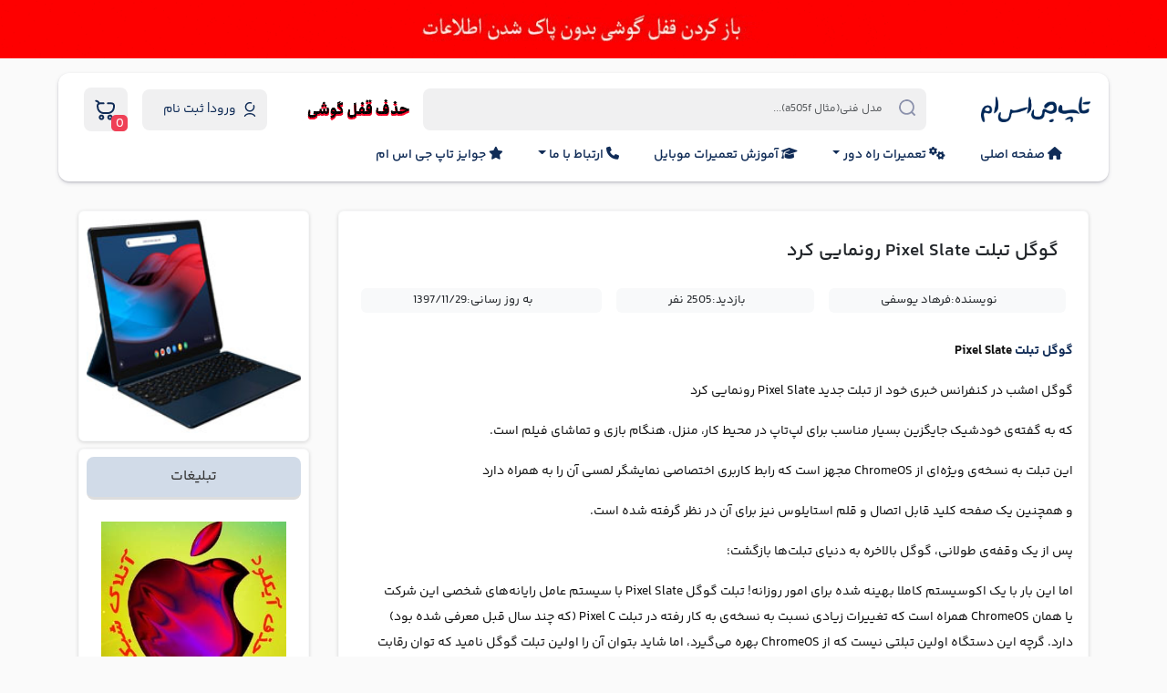

--- FILE ---
content_type: text/css; charset=UTF-8
request_url: https://top-gsm.ir/wp-content/plugins/bridge/purchaseForm/style.css?ver=1.0.0
body_size: 829
content:
.pol-container {
  background: rgba(255, 255, 255, 0.95);
  backdrop-filter: blur(10px);
  padding: 40px;
  border-radius: 20px;
  box-shadow: 0 20px 40px rgba(0, 0, 0, 0.1);
  max-width: 500px;
  width: 100%;
  transition: transform 0.3s ease, box-shadow 0.3s ease;
  margin-left: auto;
  margin-right: auto;
}

.pol-container:hover {
  transform: translateY(-5px);
  box-shadow: 0 25px 50px rgba(0, 0, 0, 0.15);
}

.pol-header {
  text-align: center;
  margin-bottom: 30px;
}

.pol-logo {
  font-size: 2.5em;
  font-weight: 700;
  color: #667eea;
  margin-bottom: 10px;
  text-shadow: 2px 2px 4px rgba(0, 0, 0, 0.1);
}

.pol-subtitle {
  color: #666;
  font-size: 1.1em;
  margin-bottom: 20px;
}

.pol-form-group {
  margin-bottom: 25px;
  position: relative;
}

.pol-form-label {
  display: block;
  font-weight: 500;
  color: #333;
  margin-bottom: 8px;
  font-size: 1.1em;
}

.pol-select-wrapper {
  position: relative;
  margin-right: auto;
  margin-left: auto;
  margin-top: 20px;
}

select {
  width: 100%;
  padding: 15px 20px;
  border: 2px solid #e1e8ed;
  border-radius: 12px;
  font-size: 1.1em;
  font-family: inherit;
  background: white;
  color: #333;
  transition: all 0.3s ease;
  appearance: none;
  cursor: pointer;
}

select:focus {
  outline: none;
  border-color: #667eea;
  box-shadow: 0 0 0 3px rgba(102, 126, 234, 0.1);
}

.pol-select-wrapper::after {
  content: "▼";
  position: absolute;
  top: 50%;
  left: 15px;
  transform: translateY(-50%);
  color: #667eea;
  pointer-events: none;
  font-size: 0.8em;
}

.pol-container input[type="text"],
.pol-container input[type="tel"] {
  width: 100%;
  padding: 15px 20px;
  border: 2px solid #e1e8ed;
  border-radius: 12px;
  font-size: 1.1em;
  font-family: inherit;
  transition: all 0.3s ease;
  background: white;
}

.pol-container input[type="text"]:focus,
.pol-container input[type="tel"]:focus {
  outline: none;
  border-color: #667eea;
  box-shadow: 0 0 0 3px rgba(102, 126, 234, 0.1);
}

.pol-price-display {
  background: linear-gradient(135deg, #667eea, #764ba2);
  color: white;
  padding: 20px;
  border-radius: 12px;
  text-align: center;
  margin: 20px 0;
  font-size: 1.3em;
  font-weight: 500;
  box-shadow: 0 4px 15px rgba(102, 126, 234, 0.3);
  transition: all 0.3s ease;
  width: 300px;
  margin: auto;
}

.pol-price-display:hover {
  transform: scale(1.02);
  box-shadow: 0 6px 20px rgba(102, 126, 234, 0.4);
}

.pol-data-info {
  background: #f8f9ff;
  color: #667eea;
  padding: 15px;
  border-radius: 10px;
  text-align: center;
  font-weight: 500;
  margin-bottom: 20px;
  border: 1px solid #e1e8ed;
  width: 240px;
  margin: auto;
  font-size: 15px;
  padding-top: 15px;
  padding-bottom: 15px;
}

.pol-submit-btn {
  background: linear-gradient(135deg, #667eea, #764ba2);
  color: white;
  border: none;
  padding: 13px 30px;
  border-radius: 12px;
  font-size: 1em;
  font-weight: 450;
  cursor: pointer;
  transition: all 0.3s ease;
  margin-top: 20px;
  text-transform: uppercase;
  letter-spacing: 1px;
  width: 180px;
  display: block;
  margin-left: auto;
  margin-right: auto;
}

.pol-submit-btn:hover {
  transform: translateY(-2px);
  box-shadow: 0 8px 25px rgba(102, 126, 234, 0.4);
}

.pol-submit-btn:active {
  transform: translateY(0);
}

.pol-animation-fade-in {
  opacity: 0;
  animation: fadeInUp 0.6s ease forwards;
}

@keyframes fadeInUp {
  from {
    opacity: 0;
    transform: translateY(30px);
  }
  to {
    opacity: 1;
    transform: translateY(0);
  }
}

@keyframes shake {
  0%,
  100% {
    transform: translateX(0) translateY(-5px);
  }
  25% {
    transform: translateX(-5px) translateY(-5px);
  }
  75% {
    transform: translateX(5px) translateY(-5px);
  }
}

.pol-form-group:nth-child(1) {
  animation-delay: 0.1s;
}

.pol-form-group:nth-child(2) {
  animation-delay: 0.2s;
}

.pol-form-group:nth-child(3) {
  animation-delay: 0.3s;
}

.pol-form-group:nth-child(4) {
  animation-delay: 0.4s;
}

.pol-form-group:nth-child(5) {
  animation-delay: 0.5s;
}

@media (max-width: 600px) {
  .pol-container {
    margin: 10px;
    padding: 30px 20px;
  }

  .pol-logo {
    font-size: 2em;
  }
}

.pol-success-message {
  background: #4caf50;
  color: white;
  padding: 15px;
  border-radius: 10px;
  text-align: center;
  margin-top: 20px;
  display: none;
}

/* Loading Overlay */
.pol-loading-overlay {
  position: absolute;
  top: 0;
  left: 0;
  right: 0;
  bottom: 0;
  background: rgba(255, 255, 255, 0.85);
  backdrop-filter: blur(4px);
  display: flex;
  flex-direction: column;
  align-items: center;
  justify-content: center;
  z-index: 100;
  border-radius: 12px;
  opacity: 0;
  visibility: hidden;
  transition: opacity 0.3s ease, visibility 0.3s ease;
}

.pol-loading-overlay.active {
  opacity: 1;
  visibility: visible;
}

.pol-spinner {
  width: 50px;
  height: 50px;
  position: relative;
}

.pol-spinner::before,
.pol-spinner::after {
  content: "";
  position: absolute;
  border-radius: 50%;
}

.pol-spinner::before {
  width: 100%;
  height: 100%;
  background: linear-gradient(135deg, #667eea 0%, #764ba2 100%);
  animation: pol-pulse 1.5s ease-in-out infinite;
}

.pol-spinner::after {
  width: 70%;
  height: 70%;
  top: 15%;
  left: 15%;
  background: white;
  animation: pol-pulse 1.5s ease-in-out infinite 0.2s;
}

@keyframes pol-pulse {
  0%,
  100% {
    transform: scale(1);
    opacity: 1;
  }
  50% {
    transform: scale(0.9);
    opacity: 0.7;
  }
}

.pol-loading-dots {
  display: flex;
  gap: 8px;
  margin-top: 20px;
}

.pol-loading-dots span {
  width: 10px;
  height: 10px;
  background: linear-gradient(135deg, #667eea 0%, #764ba2 100%);
  border-radius: 50%;
  animation: pol-bounce 1.4s ease-in-out infinite;
}

.pol-loading-dots span:nth-child(1) {
  animation-delay: 0s;
}

.pol-loading-dots span:nth-child(2) {
  animation-delay: 0.2s;
}

.pol-loading-dots span:nth-child(3) {
  animation-delay: 0.4s;
}

@keyframes pol-bounce {
  0%,
  80%,
  100% {
    transform: scale(0.6);
    opacity: 0.5;
  }
  40% {
    transform: scale(1);
    opacity: 1;
  }
}

.pol-loading-text {
  margin-top: 15px;
  color: #667eea;
  font-size: 14px;
  font-weight: 500;
  letter-spacing: 0.5px;
}

#purchaseForm {
  position: relative;
}


--- FILE ---
content_type: text/css; charset=UTF-8
request_url: https://top-gsm.ir/wp-content/themes/abiwp-topgsm/style.css?ver=c3bc70f629f4fda2d8b23b0782297a36
body_size: 13633
content:
/**
 * Theme Name:        AbiWP Top Gsm
 * Theme URI:         https://abiwp.ir
 * Description:       Topgsm custom theme
 * Version:           1.0.0
 * Author:            Danial Pourgolab
 * Author URI:        https://abiwp.ir
 * Tested up to:      6.4
 * Requires at least: 6.2
 * Requires PHP:      7.4
 * License:           GNU General Public License v2.0 or later
 * License URI:       https://www.gnu.org/licenses/gpl-2.0.html
 */

.hidden,
.hover-box {
  visibility: hidden;
}

.top-text-primary,
body a,
span#reply-title {
  color: var(--primary-color);
}

.copy-link,
.product-content,
body:not(.woocommerce-account) .product-content {
  overflow: hidden;
}

.woocommerce ul.products li.product a img,
body:not(.woocommerce-account)
  .c4wp_captcha_field
  .c4wp_captcha_field_div.rendered
  > div {
  height: auto !important;
  width: auto !important;
}

#offer-scroll-container,
#scroll-container {
  scrollbar-color: #d1dbe8 #ffffff;
  scrollbar-width: thin;
}

.comment-reply a:hover,
.footer-menu a:hover,
.page-title {
  text-decoration: underline;
}

.col-5,
.file-detail,
.points-notification,
.topgsm-featured-section .col-6,
.topgsm-header-msg,
td.product-remove a {
  align-content: center;
}

:root {
  --primary-color: #102c57;
  --secondary-color: #ff5e57;
}

@font-face {
  font-family: Yekan;
  font-style: normal;
  font-weight: 400;
  font-display: swap;
  src: url(assets/fonts/woff2/YekanBakh-Regular.woff2) format("woff2"),
    url(assets/fonts/woff/YekanBakh-Regular.woff) format("woff");
}

@font-face {
  font-family: Yekan;
  font-style: normal;
  font-weight: 200;
  font-display: swap;
  src: url(assets/fonts/woff2/YekanBakh-Thin.woff2) format("woff2"),
    url(assets/fonts/woff/YekanBakh-Thin.woff) format("woff");
}

@font-face {
  font-family: Yekan;
  font-style: normal;
  font-weight: 300;
  font-display: swap;
  src: url(assets/fonts/woff2/YekanBakh-Light.woff2) format("woff2"),
    url(assets/fonts/woff/YekanBakh-Light.woff) format("woff");
}

@font-face {
  font-family: Yekan;
  font-style: normal;
  font-weight: 500;
  font-display: swap;
  src: url(assets/fonts/woff2/YekanBakh-SemiBold.woff2) format("woff2"),
    url(assets/fonts/woff/YekanBakh-SemiBold.woff) format("woff");
}

@font-face {
  font-family: Yekan;
  font-style: normal;
  font-weight: 700;
  font-display: swap;
  src: url(assets/fonts/woff2/YekanBakh-Bold.woff2) format("woff2"),
    url(assets/fonts/woff/YekanBakh-Bold.woff) format("woff");
}

@font-face {
  font-family: Yekan;
  font-style: normal;
  font-weight: 800;
  font-display: swap;
  src: url(assets/fonts/woff2/YekanBakh-Black.woff2) format("woff2"),
    url(assets/fonts/woff/YekanBakh-Black.woff) format("woff");
}

@font-face {
  font-family: Yekan;
  font-style: normal;
  font-weight: 900;
  font-display: swap;
  src: url(assets/fonts/woff2/YekanBakh-ExtraBlack.woff2) format("woff2"),
    url(assets/fonts/woff/YekanBakh-ExtraBlack.woff) format("woff");
}

body {
  font-family: Yekan, serif !important;
  background-color: #fafafa !important;
}

.clear-both,
.comments .my-3 {
  clear: both;
}

.text-red {
  color: red;
}

.d-inline-grid {
  display: inline-grid;
}

.aligncenter {
  margin: auto;
  display: block;
}

a {
  color: inherit;
  text-decoration: none !important;
}

.border-raduis {
  border-radius: 15px;
}

header.header-desktop {
  width: 90%;
  margin: 1rem auto;
  border-radius: 12px;
  background: #fff;
  box-shadow: rgba(50, 50, 93, 0.25) 0 2px 5px -1px,
    rgba(0, 0, 0, 0.3) 0 1px 3px -1px;
}

.show_if_seller input,
.woocommerce a.remove:hover {
  background: unset !important;
}

.custom-logo-link img {
  object-fit: contain;
}

.archive li p.title {
  font-size: 13px !important;
  font-weight: 700;
}

header .logo img {
  width: 100%;
  max-width: 130px;
  height: auto;
}

.cart-badge {
  background: #ef4056;
  position: absolute;
  width: 18px;
  text-align: center;
  display: block;
  height: 18px;
  border-radius: 5px;
  font-size: 14px !important;
  bottom: 0;
  right: 0;
  color: #fff;
}

header .navbar-brand {
  margin: 0 !important;
}

.expert-name,
.form-check-label,
.navbar-light .navbar-nav .nav-link,
.topgsm-simple-text,
.type-product h2.woocommerce-loop-product__title,
label.form-label {
  font-size: 15px;
}

.current-menu-item::after {
  content: "";
  width: 100% !important;
  display: block;
  height: 2px;
  background: var(--secondary-color);
}

.suport .bg2,
.suport:before {
  height: 100%;
  background-repeat: no-repeat;
  position: absolute;
}

.navbar-nav > .menu-item::after {
  content: "";
  display: block;
  width: 0;
  height: 2px;
  background: var(--primary-color);
  transition: width 0.3s;
}

.content_sing,
.navbar-nav > .menu-item:hover::after,
.topgsm-my-account
  table.woocommerce-orders-table.woocommerce-MyAccount-orders.shop_table.shop_table_responsive.my_account_orders.account-orders-table,
table#danteh-table {
  width: 100%;
}

header .offcanvas.show {
  width: 85%;
  z-index: 100000;
}

.addvresting a {
  padding: 5px;
  display: contents;
}

.addvresting a img {
  height: 100%;
  border-radius: 10px;
}

header svg {
  font-size: 30px !important;
}

.dash-menu .dashicons,
header .sample-4 {
  font-size: 25px;
}

.outer {
  display: table;
  position: absolute;
  height: 100%;
  width: inherit;
  text-align: center;
}

.middle {
  display: table-cell;
  vertical-align: middle;
}

.suport:before {
  content: "";
  background-image: url(https://new.top-gsm.ir/wp-content/themes/top-gsm/assets/img/divider.svg);
  min-width: 100%;
  display: block;
  background-position: top;
  width: fit-content;
  background-size: contain;
  top: -2px;
}

.suport .bg2 {
  background-image: url(assets/img/down.svg);
  width: 100%;
  background-size: 100%;
  background-position-y: -14px;
}

.woocommerce-Button,
.woocommerce-form-login__submit {
  width: 100%;
  background-color: var(--primary-color) !important;
  color: #fff !important;
  border-radius: 5px !important;
}

.notice-reset {
  max-width: 500px;
  margin: auto;
}

#login-form .form-row,
#register-form .form-row,
.woocommerce-ResetPassword .form-row {
  max-width: 400px;
}

#login-form .custom-logo-link {
  display: block;
  text-align: center;
  margin: 10px;
}

#login-form .custom-logo-link img {
  border: 1px solid #ddd;
  border-radius: 70px;
  padding: 2px;
  background: #eff8ff;
}

#login-form .custom-logo-link img:hover {
  border: 1px solid #ddd;
  border-radius: 70px;
  background: #99cdf5;
}

#login-form .login {
  max-width: 500px;
  margin: auto !important;
  display: block;
}

.login-container {
  max-width: 500px;
  margin: 30px auto !important;
  border: 1px solid #ddd;
  border-radius: 10px;
  box-shadow: 0 0 10px 0 #ddd;
}

.form-floating input {
  border: 0 !important;
  border-radius: 0 !important;
  border-bottom: 1px solid #d4d4d4 !important;
}

.show_if_seller input {
  border-bottom: 1px solid #ddd;
  border-radius: 0 !important;
  border-right: unset;
  border-left: unset;
  border-top: unset;
}

.swiper-slide figcaption i,
.swiper-slide figure {
  background-repeat: no-repeat;
  background-position: center;
  margin: auto;
}

.woocommerce form.login,
.woocommerce form.register {
  border: none;
  padding: unset;
  margin: unset;
  text-align: right;
  border-radius: 5px;
}

.cart-subtotal bdi,
.cart_item .product-name,
.woocommerce form .form-row label,
.woocommerce-order-downloads span.nobr,
.woocommerce-products-header__title {
  color: #2b41a1;
}

.woocommerce form .form-row input.input-text,
.woocommerce form .form-row textarea {
  font-size: 12px;
  color: #424750;
  line-height: 30px;
  border-radius: 8px;
  border: 0;
  background-color: #f0f0f1 !important;
  padding: 0.5em;
}

.swiper-slide figure {
  width: 130px;
  height: 130px;
  background-size: cover;
  border-radius: 50%;
  box-shadow: 0 0 10px #ccc;
  background-image: url(https://top-gsm.ir/wp-content/uploads/2019/07/فایل-فلش-گوشی-چینی-1.jpg);
}

.swiper-slide figcaption {
  bottom: 25px;
  position: absolute;
  right: 0;
  left: 0;
}

.swiper-slide figcaption i {
  position: relative;
  width: 210px;
  background-size: contain;
  height: 65px;
  display: block;
  top: -13px;
}

.imagestar2 {
  background-position: -160px 0 !important;
  width: 160px;
  height: 70px;
}

.pic {
  background: url(assets/img/ex.svg) no-repeat !important;
  width: 225px;
  height: 70px;
  position: absolute;
  top: -65px;
  right: 13%;
}

.bg-offers,
.has-off:before {
  background-repeat: no-repeat;
  position: absolute;
}

.owl-stage-outer {
  max-height: 220px;
}

.pic span:first-child {
  position: absolute;
  top: 25px;
  right: 0;
  color: #fff;
}

.pic span {
  position: absolute;
  left: 25px;
  top: 35px;
  color: #fff;
}

.swiper-slide figcaption strong {
  text-align: center;
  display: block;
  background: #8d6dc4;
  color: #fff;
  padding: 5px;
  font-size: 14px;
}

.swiper-slide figcaption span {
  text-align: center;
  display: block;
  padding: 5px 0;
}

#owl-5 .swiper-slide {
  background-color: #fff;
  padding: 1rem;
  border-radius: 10px;
  box-shadow: rgba(50, 50, 93, 0.25) 0 6px 12px -2px,
    rgba(0, 0, 0, 0.3) 0 3px 7px -3px;
}

.bg-offers {
  background-image: url(assets/img/up.svg);
  top: -65px;
  width: 100%;
  height: 100%;
  background-size: 100%;
  z-index: -1;
}

.hover-box {
  background: #202020;
  color: #fff;
  position: absolute;
  padding: 12px;
  border-radius: 13px;
  margin-top: 5px;
  z-index: 5;
  min-width: 185px;
}

.border-yellow,
.file-details {
  position: relative;
}

.show-more-tags {
  cursor: pointer;
}

#show-tags {
  background: #fff;
  margin: 30px 0;
  box-shadow: 0 0 10px #ccc;
  padding: 15px;
  border-radius: 10px;
  width: 100%;
}

#coupon_code,
.shop_table .actions button {
  background-color: #e7e8fa;
  border-radius: 5px;
}

a.product-tag-badge {
  font-size: 12px;
  background: #ededed;
  border-radius: 5px;
  padding: 0 4px;
}

a.product-tag-badge:hover {
  box-shadow: 0 0 5px 0 #2960c2;
}

.show {
  visibility: visible !important;
}

.title-box {
  border-bottom: 3px solid #ddd;
}

.comments > .title-box,
.contact .title-box,
.nec-apps > .title-box,
article > .title-box {
  border-bottom: 3px solid #ddd;
  padding: 12px 16px;
}

.border-yellow:after,
.cart .border-yellow:after,
.title-border2:after,
.title-box h5 {
  border-bottom: 3px solid #ffd600;
}

.title-box h5 {
  z-index: 1000;
  display: inline;
  padding: 8px 0;
  margin: 10px;
  font-size: 18px !important;
}

.title_border {
  margin-top: -7px;
}

.title-border2:after {
  content: "";
  z-index: 1000;
  width: 140px;
  position: absolute;
  top: 30px;
  right: 0;
}

.apps .card {
  box-shadow: 0 0 10px #d4d4d4 !important;
}

.nec-apps ul {
  max-height: 250px;
  overflow-y: scroll;
}

#showmore-apps:after {
  content: "ادامه لیست";
  transition: 0.3s;
}

.showmore-apps {
  width: 90%;
  display: block;
  background: #2960c2;
  color: #fff;
  margin: 10px;
  border-radius: 10px;
  padding: 10px;
  border: none;
}

.apps .col-md-9 ul li {
  line-height: 45px;
  border-bottom: 1px solid #ddd;
}

.contact {
  border-radius: 10px;
}

.btn-contact,
.user-datail .p-edit {
  width: fit-content;
}

.file-detail,
.single1 {
  width: 230px;
  height: 60px;
}

#danteh-table thead th:first-child,
.btn-contact span {
  border-radius: 0 10px 10px 0;
}

.contact p {
  line-height: 40px;
}

.btn-contact a {
  border-radius: 10px 0 0 10px;
  background-color: #2bc155;
}

.e-nemad img,
body:not(.woocommerce-account) .e-nemad img {
  max-height: 110px;
  margin: auto;
}

.post-title {
  font-size: 20px;
}

.file-details {
  background-color: rgba(29, 218, 70, 0.65) !important;
  border-radius: 25px 5px !important;
}

.file-detail {
  border-radius: 10px;
  background-color: var(--primary-color);
  color: #fff;
  padding: 1rem;
  font-size: 14px;
  display: flex;
  text-align: center;
  flex-direction: row;
  flex-wrap: wrap;
  justify-content: center;
  align-items: center;
}

.bg-light.p-3 img,
.file-detail img {
  width: 25px;
}

.has-off:before {
  content: "";
  background-image: url(assets/img/off_roban.png);
  top: -7%;
  right: -15px;
  z-index: 100000000;
  background-size: contain;
  width: 90px;
  height: 90px;
}

.share-product img {
  width: 35px;
  margin: 6px;
}

.copy-link {
  font-size: 15px;
  direction: ltr;
}

.download-title {
  background: linear-gradient(90deg, #fff 0, #aac7f3 100%);
}

.single1 {
  background: var(--secondary-color);
  border: none;
  border-radius: 10px;
}

.single1 span {
  display: block;
  width: 100%;
  color: #fff;
}

.single1:hover {
  background-color: #f12f2f;
  transition: 0.1s;
  transform: scale(1.02);
}

.necessary-apps img,
button.single1 img {
  width: 30px;
}

.file-details-bottom > div > div {
  border-radius: 35px 0;
}

table.cart img {
  width: 40px !important;
  max-height: 40px !important;
}

.woocommerce #reviews #comments ol.commentlist li .comment-text {
  border: none !important;
}

.commenter-status {
  border-radius: 50px !important;
  border: 1px solid #000 !important;
}

.commenter-reply {
  background-color: #2bc155;
  width: 75px;
  float: left;
  border-radius: 10px;
}

.submit-blue {
  background-color: #2960c2;
}

#commentform .form-submit .submit {
  background-color: var(--primary-color) !important;
  color: #fff !important;
  border-radius: 8px !important;
  font-size: 14px !important;
  padding: 1rem !important;
  border: none;
}

.comment-form-comment textarea {
  width: 100%;
  background-color: #eee;
  border-radius: 8px;
  border: none;
  padding: 1rem;
  margin: 5px 0;
  font-size: 14px;
}

#commentform .form-submit {
  margin: 1rem 0;
  text-align: left;
}

.comment-avatar > div > img {
  max-width: 50px;
  margin: 0 5px !important;
  border-radius: 50px;
  width: 50px !important;
  position: initial !important;
  height: 50px !important;
}

.border-yellow:after {
  content: "";
  z-index: 1000;
  width: 95%;
  position: absolute;
  bottom: 0;
  right: 0;
}

.cart .border-yellow:after {
  content: "";
  z-index: 1000;
  width: 90%;
  position: absolute;
  bottom: 0;
  right: 0;
  margin: auto;
  left: 0;
}

.cart_item .variation {
  background: #eee;
  font-size: 12px;
  display: flex;
  width: fit-content;
  padding: 2px;
  border-radius: 5px;
  align-items: center;
}

#coupon_code {
  border: 1px solid #2b43c1;
  padding: 5px;
  width: 100px;
  margin: 0 14px;
  height: 38px;
}

.shop_table .actions button {
  border: 1px solid #2b43c1;
  padding: 10px;
  color: #2b43c1 !important;
  font-weight: inherit;
}

.box-shadow {
  border-radius: 5px;
  box-shadow: 0 0 10px 0 #ddd;
  padding: 5px;
}

.woocommerce-error,
.woocommerce-info {
  font-size: 11px;
  padding-right: 2rem !important;
}

.cart_totals {
  width: unset !important;
  display: flex;
  flex-direction: column;
  justify-content: space-around;
  height: 100%;
}

.woocommerce-error::before,
.woocommerce-info::before,
.woocommerce-remove-icon {
  width: 20px;
  height: 20px;
  background-size: cover;
  position: absolute;
  content: "";
}

.cart_item .product-total bdi,
.dd {
  color: #f46b5b;
}

.cc {
  color: #2bc155;
}

.checkout-button {
  background-color: var(--primary-color) !important;
  border-radius: 5px !important;
  color: #fff !important;
}

#important-points-tab,
.woocommerce-error {
  background-color: #fae7e7;
}

.woocommerce-error {
  border-radius: 5px;
  border: none;
  border-right: 4px solid #c23b5b !important;
}

.woocommerce-info,
.woocommerce-message {
  border-radius: 5px;
  background-color: #e7f5fa;
}

.woocommerce-error::before {
  right: 5px;
  top: 10px;
  background-image: url(assets/img/error.svg);
}

.woocommerce-info {
  border: none;
  margin: 10px 0;
  border-right: 4px solid #2960c2 !important;
}

.woocommerce-remove-icon {
  background-image: url(assets/img/trash.svg);
}

.woocommerce-info::before {
  background-image: url(assets/img/notice.svg);
  right: 5px;
  top: 7px;
}

.woocommerce-message {
  border: 1px solid #2960c2 !important;
  padding: 8px 50px;
  font-size: 15px;
  margin: 10px auto;
}

.woocommerce-message::before {
  content: "";
  background-image: url(assets/img/success.svg);
  position: absolute;
  right: 12px;
  top: 5px;
  width: 27px;
  height: 27px;
  background-size: cover;
}

.type-product .attachment-woocommerce_thumbnail {
  width: 100%;
  height: auto;
}

.cart_totals h2,
.download-remaining,
.mini_cart_item dl,
.topgsm-my-account-mobile-btn,
.type-product .price,
.type-product .star-rating {
  display: none;
}

li {
  list-style: none;
}

.btn-more {
  position: absolute;
  bottom: 25px;
  left: 25px;
}

.products:not(.dashboard-widget) a {
  font-size: 14px;
  margin: 0;
}

.products:not(.dashboard-widget) li {
  display: inline-block;
  float: right;
}

.woocommerce ul.products li.product a img {
  margin: 0 !important;
  display: inline-block !important;
}

.color-blue {
  color: #2960c2;
}

.file-list:hover img {
  margin-right: 10px;
  transition: 0.5s !important;
}

.woocommerce-MyAccount-navigation .bg-white a {
  align-content: center;
  justify-content: space-around;
  align-items: center;
}

.woocommerce-account .woocommerce-MyAccount-content,
.woocommerce-account .woocommerce-MyAccount-navigation,
body:not(.woocommerce-account) .aligncenter {
  width: auto !important;
}

.user-datail > div:nth-child(3) {
  border-radius: 5px;
}

#product-list h6,
.fs-14,
.necessary-apps li span,
.offer-name,
.woocommerce-MyAccount-navigation .user-datail,
.woocommerce-order-downloads table.shop_table td,
form.comment-form p,
p.woocommerce-noreviews,
ul.lh-lg {
  font-size: 14px;
}

.dashboard-boxs > div:nth-child(4) .card .card-color,
.dashborad,
.remote-expert-info {
  background-color: var(--primary-color);
}

.khali {
  color: #7c7c7c3d;
}

.por {
  color: #ffb300;
}

.border-dashed {
  border: 1px dashed #fff;
  border-radius: 5px;
}

.dashboard-boxs > div:first-child .card {
  border: 1px solid #2bc155;
}

.dashboard-boxs > div:nth-child(2) .card {
  border: 1px solid #f35514;
}

.dashboard-boxs > div:nth-child(3) .card {
  border: 1px solid #c23b5b;
}

.dashboard-boxs > div:nth-child(4) .card {
  border: 1px solid #2b41a1;
}

.dashboard-boxs .card .card-color > img {
  position: absolute;
  top: 20%;
  width: 40px;
}

.dashboard-box-info h5,
.hover-box h3 {
  font-size: 16px;
}

.dashboard-box-info a {
  font-size: 13px;
  display: contents;
}

.accordion-button:after {
  position: absolute;
  left: 10px;
}

.dashboard-box-info .col-md-6 > div > div {
  max-height: 150px;
  height: 150px;
  overflow: auto;
}

.dashboard-boxs > div:first-child .card .card-color,
.fix-cources a.btn {
  background-color: #2bc155;
}

.dashboard-boxs > div:nth-child(2) .card .card-color {
  background-color: #f35514;
}

.dashboard-boxs > div:nth-child(3) .card .card-color {
  background-color: #c23b5b;
}

.dashboard-notife > div {
  background-color: #fcf4cc !important;
  color: #f46b5b;
}

.dashboard-box-info .title-border::after {
  content: "";
  border-bottom: 3px solid #2bc155;
  z-index: 1000;
  width: 180px;
  position: absolute;
  top: 40px;
  right: 0;
}

.woocommerce-MyAccount-navigation .dash-menu li {
  font-size: 17px;
  padding: 7px 0;
}

.dash-menu .dokan-btn {
  margin: 20px 0;
}

.archive li .col-3 img,
.products:not(.dashboard-widget) .col-3 img {
  min-height: 65px;
  max-height: 75px;
}

#grid {
  display: grid;
  grid-template-columns: 1fr 1fr 1fr;
  grid-gap: 25px;
  direction: ltr;
}

#grid > div:first-child {
  grid-area: 1/2/3/4;
}

.woocommerce-privacy-policy-text a,
.woocommerce-privacy-policy-text p {
  font-size: 12px !important;
  text-align: justify;
}

span#reply-title {
  font-size: 18px;
  font-weight: 800;
}

.offers h4 {
  position: absolute;
  top: -95px;
  width: 100%;
}

.single-product .experts,
body:not(.woocommerce-account) .comment-list ol {
  padding: 0 !important;
}

.product-nav > .float-start {
  border: 1px solid;
  border-radius: 10px;
}

.product-nav button.card {
  border-radius: 5px;
  border: none;
}

.product-nav {
  box-shadow: 0 20px 10px -15px #ddd;
  display: inline-block;
  position: sticky;
  top: 0;
  z-index: 10000000000000;
  background: #fff;
  height: 65px;
}

.owl-carousel {
  max-height: 300px;
}

.hover-box p {
  font-size: 11px;
}

p.comment-form-author {
  display: grid;
  min-width: 45%;
  float: right;
}

p.comment-form-email {
  display: grid;
  min-width: 45%;
  float: left;
}

input#author,
input#email {
  border-radius: 20px;
  border: 1px solid #ddd;
  background: #eee;
  height: 38px;
}

p.comment-form-cookies-consent {
  display: inline-block;
  width: 100%;
  padding: 0 25px;
}

.current-menu-item::after {
  border-bottom: 3px solid var(--secondary-color);
}

#searchform input {
  font-size: 12px;
  color: #424750;
  line-height: 30px;
  border-radius: 8px;
  border: 0;
  background-color: #f0f0f1 !important;
}

.header-card,
.header-my-account {
  border-radius: 8px !important;
  border: 2px solid #ebebeb !important;
}

.header-card:hover,
.header-my-account:hover {
  background-color: #f1f1f1;
}

header .mini-cart,
main .mini-cart {
  display: none;
  position: relative;
  left: 0;
  top: -7px;
  z-index: 100;
}

header .woocommerce-mini-cart,
main .woocommerce-mini-cart {
  display: inline-block;
  padding: 10px;
  background: #f3f3f3;
  min-width: 400px;
}

header .woocommerce-mini-cart img {
  float: right !important;
  margin: 0 10px;
  align-self: center;
  width: 10%;
}

header .woocommerce-mini-cart__empty-message,
main .woocommerce-mini-cart__empty-message {
  padding: 15px;
  margin: 0;
}

header .widget_shopping_cart_content,
main .widget_shopping_cart_content {
  box-shadow: 0 0 10px 0 #ddd;
  border-radius: 10px;
  position: absolute;
  left: 10%;
  background: #fff;
  width: max-content;
}

.bottom-nav-title,
.comment-user-name,
.fs-12,
.offer-description,
.offer-seller,
.post-top-info,
.product-top-info,
.top-woo-price,
.topgsm-my-account .sub-txt,
header .mini_cart_item a {
  font-size: 12px;
}

.mini_cart_item .quantity {
  display: inline-block;
  font-size: 10px;
  text-align: left;
  border: 1px solid #ddd;
  background: #d2e5f3;
  border-radius: 5px;
  padding: 1px;
  position: absolute;
  top: 35px;
  left: 3px;
}

header .mini-cart .buttons,
header .mini-cart .total,
main .mini-cart .buttons,
main .mini-cart .total {
  font-size: 14px;
  text-align: center;
}

header .mini-cart .buttons a:first-child {
  background: var(--primary-color);
  padding: 5px;
  border-radius: 5px;
  color: #fff !important;
  margin: 5px;
}

header .mini-cart .buttons a:nth-child(2) {
  background: var(--secondary-color);
  padding: 5px;
  border-radius: 5px;
  color: #fff !important;
  margin: 5px;
}

header .mini-cart .remove,
main .mini-cart .remove {
  align-self: center !important;
}

.mini-cart ul li {
  border: 1px solid #ddd;
  background: #f9f9f9;
  position: relative;
  display: flex;
  height: 60px;
  padding: 5px;
}

header .mini_cart_item a:nth-child(2) {
  max-width: 300px;
  display: flex;
}

.product-nav .col-md-auto img {
  max-width: 40px;
  max-height: 40px;
}

.open {
  max-height: max-content !important;
}

.sticky-top {
  z-index: 100000 !important;
}

.woocommerce-breadcrumb {
  z-index: 10000;
  font-size: 15px;
  padding: 0 1rem !important;
}

figcaption h5 {
  font-size: 18px;
}

.woocommerce table th .border-yellows {
  height: 2px !important;
  color: #ddd;
  opacity: 1;
  position: relative;
}

.woocommerce table th .border-yellows:before {
  width: 80%;
  right: 10%;
}

.woocommerce table td {
  padding: 9px 12px;
  vertical-align: middle;
  line-height: 1.5em;
  text-align: center;
  font-size: 14px;
}

.cart_item .product-name .d-flex {
  width: fit-content;
  min-width: 100%;
}

#order_review .product-name,
.w-65 {
  width: 65%;
}

.woocommerce tfoot th {
  width: 65%;
  padding: 10px;
}

.woocommerce tfoot {
  background: #d1dbe8;
}

.woocommerce-billing-fields .form-row {
  width: 100% !important;
  max-width: unset !important;
}

.woocommerce-billing-fields label {
  color: var(--primary-color) !important;
}

h3.billing-heading {
  font-size: 16px;
  font-weight: 700;
  padding: 9px 12px;
}

.woocommerce-billing-fields input:focus {
  box-shadow: 0 0 0 0.25rem rgba(13, 110, 253, 0.25);
}

.woocommerce-billing-fields__field-wrapper {
  border-top: 1px solid rgba(0, 0, 0, 0.1);
}

.woocommerce #payment #place_order {
  width: 100%;
  background: var(--primary-color);
  line-height: 30px;
}

.woocommerce #payment #place_order:hover {
  background: rgba(16, 44, 87, 0.61);
}

.thank-you-img {
  width: 100%;
  max-width: 200px !important;
  text-align: center;
  margin: auto;
  display: block;
}

.thank-you-text {
  text-align: center;
  color: #2bc155;
  font-weight: 700;
  font-size: 22px;
}

.thankyou-view-orders {
  background: var(--primary-color);
  width: 100%;
  max-width: 335px;
  display: block;
  text-align: center;
  color: #fff !important;
  border-radius: 8px;
  margin: auto;
  padding: 0.5rem;
}

.thankyou-view-orders:hover {
  background-color: #2c4262;
}

.btn:hover {
  background-color: #2c4262 !important;
}

.border-yellows {
  height: 2px !important;
  color: #ddd;
  opacity: 1;
}

.border-yellows:before {
  content: "";
  border-bottom: 3px solid #ffd600;
  position: absolute;
  width: 200px;
}

.woocommerce-MyAccount-content .nav-tabs .nav-item.show .nav-link,
.woocommerce-MyAccount-content .nav-tabs .nav-link.active {
  border: unset !important;
}

.woocommerce-MyAccount-content .nav-link.active {
  opacity: 1;
  color: #2c42a1 !important;
}

.woocommerce-MyAccount-content .nav-item hr {
  margin: 0 !important;
  color: #ffce31 !important;
  padding: 1px;
  opacity: 1;
}

.woocommerce-MyAccount-content #faq ul li span {
  background-color: #e7f5fa;
  border-radius: 5px;
  padding: 10px;
  display: block;
}

.important-points-button {
  background-color: #30a3e6;
  display: block;
  text-align: center;
  color: #fff !important;
  border-radius: 5px;
  padding: 1rem;
}

.woocommerce-MyAccount-content .nav-link {
  opacity: 0.6;
  font-size: 18px;
}

.woocommerce-order-downloads .button {
  background-color: #ff6b6b !important;
  display: block !important;
  color: #fff !important;
}

.woocommerce-order-downloads .download-product {
  width: 35%;
}

.woocommerce-order-downloads .download-expires,
.woocommerce-order-downloads .download-file,
.woocommerce-order-downloads .download-remaining {
  width: 22%;
}

.woocommerce-order-downloads table.shop_table th {
  font-weight: 700;
  padding: 9px 12px;
  line-height: 1.5em;
  font-size: 15px;
}

.edit-account .form-row label {
  color: #000 !important;
  font-size: 15px;
}

.edit-account .form-row input.input-text {
  font-size: 13px;
  padding: 3px;
}

.banner_desc {
  top: 40%;
  right: 5%;
}

.remote-3box > div .remote-3box-content {
  background-color: #e9edf5;
  border-radius: 5px;
  min-height: 245px;
  box-shadow: rgba(0, 0, 0, 0.12) 0px 1px 3px, rgba(0, 0, 0, 0.24) 0px 1px 2px;
}

.remote-expert-content {
  box-shadow: rgba(50, 50, 93, 0.25) 0px 2px 5px -1px,
    rgba(0, 0, 0, 0.3) 0px 1px 3px -1px;
  border-radius: 5px;
}
.remote-expert-info {
  border-radius: 0 0 5px 5px;
}
.remote-expert-detail a {
  background-color: #e9edf5;
  border-radius: 10px;
  width: 28%;
  display: inline-block;
  text-align: center;
  padding: 5px;
  box-shadow: rgba(0, 0, 0, 0.12) 0px 1px 3px, rgba(0, 0, 0, 0.24) 0px 1px 2px;
}

.expert-remote-rate {
  position: absolute;
  top: 25%;
  right: 3%;
  background: #fff;
  border-radius: 10px;
  padding: 1px 10px;
}

#file_request .form-floating input,
.form-search input:first-child {
  height: 45px !important;
  background: #f6f8f8 !important;
}

#file_request .modal-dialog {
  top: 50px;
}

.top-suport {
  min-height: 200px;
}

.contact-us-header {
  display: flex !important;
  justify-content: space-between;
  align-items: center;
}

.contact-us-profile {
  border: 2px solid #2b41a1;
  border-radius: 10px;
  padding: 15px;
  margin: 20px;
}

.experts .contact-us-header .d-flex img {
  position: absolute;
  top: -20px;
  right: 42%;
}

.top-suport .col-md-6 > div {
  position: absolute;
  top: -145px;
  background-color: #fff;
}

.admin-details h3 {
  border-bottom: 2px solid #ddd;
  position: relative;
}

.admin-details h3::before {
  content: "";
  border-bottom: 3px solid #ffd600;
  width: 25%;
  position: absolute;
  bottom: -2px;
  right: 0;
}

.points-coin .col-md-3 > div {
  border-radius: 10px;
  background-color: #fff;
}

.lucky-egg {
  background-color: #eee;
}

.my-points .col-md-3 > div {
  border-radius: 5px;
  box-shadow: 0 0 5px 0 #ddd;
  padding: 10px;
  margin: 10px;
  text-align: center;
  color: #2b41a1;
}

.fix-bg-text {
  background: #ffffffc4;
  border-radius: 10px 10px 0 0;
}

.fix-fitures {
  border-radius: 0 0 10px 10px;
  box-shadow: 0 0 10px 0 #ddd;
  flex-wrap: wrap;
}

.fix-cources .col-md-4 > div {
  box-shadow: 0 0 10px 0 #ddd;
  border-radius: 10px;
  margin: 10px;
  min-height: 350px;
}

.fix-cources ul li {
  font-size: 14px;
  color: #2b41a1;
}

.fix-cources {
  flex-wrap: wrap;
}

.fix-cources .cource-price {
  width: 100%;
  text-align: left;
}

@media (max-width: 768px) {
  .user-datail > div:first-child {
    display: flex;
    padding: 10px;
    flex-direction: row;
  }

  .download-remaining {
    display: none !important;
  }

  .file-details > div > div button span,
  .header-bottom {
    display: contents;
  }

  .woocommerce-order-downloads table.shop_table_responsive tr td {
    display: table-row;
    text-align: center !important;
  }

  header span.sample-4.px-md-3.px-0 {
    font-size: 15px;
    padding: 0 !important;
  }

  .cart_totals {
    width: 100% !important;
  }

  header .logo img {
    width: 100%;
    max-width: 100px;
    height: auto;
  }

  .pic {
    background: url(assets/img/expert-bg-mobile.png) no-repeat !important;
    width: 180px;
    height: 70px;
    position: absolute;
    top: -88px;
    right: 5px;
  }

  p.comment-form-author {
    display: grid;
    width: 100%;
    float: right;
  }

  p.comment-form-email {
    display: grid;
    width: 100%;
    float: left;
  }

  .header-bottom {
    position: absolute;
    left: 10px;
    top: 70px;
  }

  .suport .col-11 img {
    width: 300px !important;
  }

  #grid div:nth-child(2),
  #grid div:nth-child(3),
  .hover-box,
  .product-nav,
  .woocommerce-MyAccount-navigation .dash-menu ul > li:first-child {
    display: none;
  }

  .bg-offers {
    top: -15px;
  }

  .offers h4 {
    top: -50px;
  }

  .outer .middle {
    position: relative;
    top: -145px;
  }

  .product-name a {
    font-size: 13px;
    text-align: justify;
    display: inline-block;
  }

  table.cart img {
    width: 35px;
  }

  .page-title {
    font-size: 16px;
  }

  #grid {
    display: block;
  }

  .woocommerce-cart-form__cart-item td {
    max-width: fit-content;
  }

  .woocommerce-MyAccount-content td {
    width: 100% !important;
    font-size: 14px;
  }

  .woocommerce-MyAccount-content .nav-link {
    font-size: 16px !important;
  }

  #comments ol.commentlist ul.children {
    margin: 0 !important;
    padding: 0 15px;
  }

  .has-off:before {
    top: -3%;
    right: -13px;
  }

  .file-details > div > .col-md-3 {
    float: right;
  }

  .woocommerce-message {
    display: grid;
    justify-content: center;
    align-items: end;
    justify-items: end;
    padding: 10px !important;
    font-size: 13px !important;
  }

  .woocommerce-MyAccount-navigation li {
    font-size: 13px !important;
    padding: 7px 2px !important;
    background: #fff !important;
    margin: 0 4px !important;
    border-radius: 5px !important;
    color: #000 !important;
  }

  .woocommerce-MyAccount-navigation .dash-menu ul > li {
    display: inline;
    float: right;
  }

  .woocommerce-MyAccount-navigation .dash-menu {
    width: 100%;
    overflow: scroll;
  }

  .woocommerce-MyAccount-navigation .dash-menu ul {
    display: inline-table;
    width: max-content;
  }

  .user-detail-2 li {
    width: inherit;
    margin: auto !important;
  }

  .woocommerce-MyAccount-navigation {
    text-align: center;
  }

  .user-datail .p-edit {
    font-size: 11px;
  }

  .product-price,
  .product-subtotal {
    font-size: 13px;
    max-width: inherit !important;
    float: right;
    background: #fff;
    border: 1px solid #ddd;
    margin-bottom: 5px;
  }

  .navbar-collapse {
    align-items: baseline !important;
  }

  header .woocommerce-mini-cart {
    min-width: 320px;
  }

  body:not(.woocommerce-account) li.comment .children {
    padding: 10px;
  }

  body:not(.woocommerce-account) .nec-apps ul li a {
    font-size: 12px;
    font-weight: 700;
  }

  body:not(.woocommerce-account) .apps .col-md-9 ul li {
    line-height: 35px;
    border-bottom: 1px solid #ddd;
  }

  body:not(.woocommerce-account) .owl-item figcaption span {
    font-size: 14px;
  }
}

@media (max-width: 430px) {
  .file-details > div > .col-md-3 {
    width: 100%;
    display: block;
  }

  .file-details > div > div button span {
    display: block;
    margin: 0 !important;
    padding: 0 15px !important;
  }
}

@media (min-width: 768px) {
  .product-nav {
    display: none;
  }

  .sticky-md-top {
    top: 32px;
  }

  .file-details div > span {
    font-size: 12px;
    line-height: 30px;
  }

  .dokan-store-wrap.layout-left .dokan-store-sidebar {
    display: contents;
  }

  .dokan-store-wrap.layout-left,
  .dokan-store-wrap.layout-right {
    width: 96%;
    margin: 0 auto;
  }
}

@media (max-width: 1200px) {
  header small.m-1.d-none.d-md-block {
    font-size: 10px;
  }

  header span.sample-4.px-md-3.px-0,
  header span.sample-4.px-md-3.px-1 {
    margin: 0;
    padding: 0 5px !important;
  }

  .suport div img {
    max-width: 350px;
  }
}

@media (min-width: 768px) and (max-width: 920px) {
  .navbar-light .navbar-nav .nav-link {
    font-size: 13px !important;
  }

  .file-details div > span {
    font-size: 11px;
    line-height: 20px;
  }

  .file-details > div > div button span {
    font-size: 11px;
  }

  .file-details > div > div button img {
    width: 31px;
  }

  .showmore-apps {
    font-size: 13px;
  }
}

.responsive-table thead th {
  background: #243260 !important;
  color: #ffe75a;
}

.responsive-table tr {
  background-color: #f8f8f8;
  border: 1px solid #ddd;
  padding: 0.35em;
}

.responsive-table {
  border: 1px solid #ccc;
  border-collapse: collapse;
  margin: 0;
  padding: 0;
  width: 100%;
  table-layout: fixed;
}

.responsive-table th {
  font-size: 0.85em;
  letter-spacing: 0.1em;
  text-transform: uppercase;
}

.responsive-table td,
.responsive-table th {
  padding: 0.625em;
  text-align: center;
  width: 14%;
}

@media screen and (max-width: 600px) {
  .responsive-table tr {
    border-bottom: 3px solid #ddd;
    display: block;
    margin-bottom: 0.625em;
  }

  .responsive-table td {
    border-bottom: 1px solid #ddd;
    display: block;
    font-size: 0.8em;
    text-align: right;
  }

  .responsive-table td,
  .responsive-table th {
    width: auto !important;
  }

  .responsive-table thead {
    display: none;
  }

  table:not(.has-background) tbody td {
    background-color: #fdfdfd;
  }
}

.top-gsm-captcha img {
  height: 43px !important;
}

.top-gsm-captcha {
  justify-content: center;
}

.header-account a,
.header-card-div a {
  background-color: #f0f0f1;
  padding: 8px;
  border-radius: 8px;
  color: var(--primary-color);
}

.header-account a:hover,
.header-card-div a:hover {
  color: #fff;
  background-color: #6b7280;
  transition: 0.2s;
}

.header-account a img,
.header-my-account img {
  width: 22px;
}

@media only screen and (min-width: 1900px) {
  .swiper-slide figcaption {
    bottom: 25px;
    position: absolute;
    right: 18px;
    left: 0;
  }

  .swiper-slide figcaption h6 {
    display: block;
    margin-right: -20px;
  }
}

@media only screen and (max-width: 500px) {
  .swiper-slide h6 {
    display: block;
    margin-right: 0;
  }

  .swiper-slide .d-flex {
    margin: 22px 17px;
  }

  .post-top-info .px-2,
  .product-top-info .px-2 {
    padding: 7px !important;
  }

  .comments > .title-box,
  .contact .title-box,
  .nec-apps > .title-box,
  article > .title-box {
    padding: 16px;
  }

  .post-title {
    font-size: 16px;
  }

  .responsive-table tbody th[scope="row"],
  .responsive-table thead th {
    background-color: #2960c2;
    color: #fff;
  }

  .responsive-table {
    width: 100%;
    margin-bottom: 1.5em;
  }

  .responsive-table thead {
    position: absolute;
    clip: rect(1px 1px 1px 1px);
    clip: rect(1px, 1px, 1px, 1px);
    padding: 0;
    border: 0;
    height: 1px;
    width: 1px;
    overflow: hidden;
  }

  .responsive-table thead th {
    border: 1px solid #2960c2;
    font-weight: 400;
    text-align: center;
  }

  .responsive-table tbody td[data-type="currency"],
  .responsive-table thead th:first-of-type {
    text-align: right;
  }

  .responsive-table tbody,
  .responsive-table td,
  .responsive-table th,
  .responsive-table tr {
    display: block;
    padding: 0;
    text-align: right;
    white-space: normal;
  }

  .responsive-table td,
  .responsive-table th {
    padding: 0.5em;
    vertical-align: middle;
  }

  .responsive-table caption {
    margin-bottom: 1em;
    font-size: 1em;
    font-weight: 700;
    text-align: center;
  }

  .responsive-table tfoot {
    font-size: 0.8em;
    font-style: italic;
  }

  .responsive-table tbody tr {
    margin-bottom: 1em;
    border: 2px solid #2960c2;
  }

  .responsive-table tbody tr:last-of-type {
    margin-bottom: 0;
  }

  .responsive-table tbody td[data-title]:before {
    content: attr(data-title);
    float: right;
    font-size: 0.8em;
    color: rgba(94, 93, 82, 0.75);
    margin-left: 5px;
  }

  .responsive-table tbody td {
    text-align: right;
    border-bottom: 1px solid #2960c2;
  }

  @media (min-width: 52em) {
    .responsive-table {
      font-size: 0.9em;
    }

    .responsive-table thead {
      position: relative;
      clip: auto;
      height: auto;
      width: auto;
      overflow: auto;
    }

    .responsive-table tr {
      display: table-row;
    }

    .responsive-table td,
    .responsive-table th {
      display: table-cell;
      padding: 0.5em;
    }

    .responsive-table caption {
      font-size: 1.5em;
    }

    .responsive-table tbody {
      display: table-row-group;
    }

    .responsive-table tbody tr {
      display: table-row;
      border-width: 1px;
    }

    .responsive-table tbody tr:nth-of-type(2n) {
      background-color: rgba(94, 93, 82, 0.1);
    }

    .responsive-table tbody th[scope="row"] {
      background-color: transparent;
      color: #5e5d52;
      text-align: right;
    }

    .responsive-table tbody td {
      text-align: center;
    }

    .responsive-table tbody td[data-title]:before {
      content: none;
    }
  }
  @media (min-width: 62em) {
    .responsive-table {
      font-size: 1em;
    }

    .responsive-table td,
    .responsive-table th {
      padding: 0.75em 0.5em;
    }

    .responsive-table tfoot {
      font-size: 0.9em;
    }
  }
  @media (min-width: 75em) {
    .responsive-table td,
    .responsive-table th {
      padding: 0.75em;
    }
  }
}

@media only screen and (max-width: 1100px) {
  .file-details .p-2 {
    margin: 0 !important;
  }
}

.woocommerce .show-password-input {
  top: 1.5em !important;
}

img {
  max-width: 100% !important;
}

@media only screen and (max-width: 680px) {
  .file-details .col-md-3 {
    width: 100% !important;
  }
}

#owl-5 img {
  width: 100px;
  height: 100px;
  clip-path: circle();
}

#owl-5 .stars {
  position: absolute;
  top: 10px;
  right: -5px;
  background: #fc0;
  border-radius: 5px;
  padding: 5px;
  font-size: 0.85rem;
  color: #333;
  line-height: 1.2;
}

#owl-5 .expert-title {
  font-size: 12px;
  font-weight: 300;
  background-color: #d1dbe8;
  border-radius: 10px;
  color: var(--primary-color);
}

#owl-5 .expert-number,
.topgsm-my-account .btn-col-1 {
  background-color: var(--primary-color);
}

#owl-5 .expert-number {
  padding: 0.5rem 0;
  border-radius: 10px;
  color: #d1dbe8;
  font-size: 14px;
}

.commentlist .children {
  padding-left: 0 !important;
}

.commentlist .children li {
  background: #eee !important;
}

.commentlist li {
  border: 1px solid #ddd !important;
}

body.woocommerce-account footer,
body.woocommerce-account header,
body:not(.woocommerce-account) .media-modal-content .delete-attachment {
  display: none !important;
}

body.woocommerce-account.logged-in .header-desktop,
body.woocommerce-account.logged-in footer {
  display: block;
}

.back-to-home-btn {
  width: 85%;
  display: block;
  margin: 10px 0;
  background-color: #2531cc !important;
  border-radius: 10px;
  padding: 10px 20px;
  color: #fff !important;
  text-align: center;
  font-size: 14px;
  transition: 0.3s;
}

.back-to-home-btn:hover {
  opacity: 0.8;
}

#categorysearch {
  border-radius: 5px;
  padding: 5px 10px;
}

@media only screen and (max-width: 768px) {
  .woocommerce table.shop_table_responsive tr,
  .woocommerce-page table.shop_table_responsive tr {
    display: table;
    width: 100%;
    margin: 13px 0;
  }

  tr.woocommerce-cart-form__cart-item.cart_item {
    display: flex !important;
    flex-direction: row;
    flex-wrap: wrap;
    align-content: stretch;
    justify-content: center;
    background-color: #e9edf5;
    border-radius: 10px;
  }

  tr.woocommerce-cart-form__cart-item.cart_item td {
    border: none;
    background-color: unset !important;
  }

  .swiper-slide .d-flex {
    margin: 0 !important;
  }

  #owl-5 .expert-title {
    height: 35px !important;
  }

  body.woocommerce-account.logged-in .sticky-top {
    display: block !important;
  }

  body.woocommerce-account.logged-in .header-desktop {
    display: none !important;
  }

  .woocommerce table.shop_table,
  .woocommerce table.shop_table tbody,
  .woocommerce table.shop_table tr {
    table-layout: fixed;
    overflow-wrap: break-word;
  }
}

blockquote.user-desc {
  background-color: #f5f5f5;
  padding: 1rem;
  margin: 1rem 0;
  border-radius: 5px;
  box-shadow: rgba(50, 50, 93, 0.25) 0 2px 5px -1px,
    rgba(0, 0, 0, 0.3) 0 1px 3px -1px;
}

cite.user-desc-cite {
  display: block;
  text-align: center;
  font-style: normal;
}

.topgsm-special-icon {
  width: 20%;
}

.topgsm-store-special {
  background-color: #fafaf9;
  padding: 0.5rem 0;
  border-radius: 10px;
  box-shadow: rgba(0, 0, 0, 0.15) 1.95px 1.95px 2.6px;
  margin: 1rem 0;
  text-align: center;
}

.topgsm-special-text {
  color: #000;
  font-weight: 700;
}

li.d-flex.my-1.file-list.hvr-shadow-radial.hvr-icon-back {
  padding: 10px;
}

body:not(.woocommerce-account) #wp-admin-bar-top-history {
  display: block !important;
}

#hot-offers-grid .swiper-slide,
.swiper-slide.item,
body:not(.woocommerce-account) img {
  height: auto;
}

body:not(.woocommerce-account) .woocommerce .products ul,
body:not(.woocommerce-account) ul.products {
  margin: 0 0 1em;
  padding: 0;
  list-style: none;
  clear: both;
  display: flex;
  flex-wrap: wrap;
}

body:not(.woocommerce-account) .products a,
body:not(.woocommerce-account) a.text-start.d-block.ps-2 {
  font-size: 13px !important;
  text-align: justify !important;
}

body:not(.woocommerce-account) .custom-logo-link img {
  max-width: 90px;
}

body:not(.woocommerce-account) .product-wraper a,
body:not(.woocommerce-account) .single-post .post-content article div a {
  color: #2b41a1 !important;
}

body:not(.woocommerce-account) .hot-offer:nth-child(16) .hover-box,
body:not(.woocommerce-account) .hot-offer:nth-child(8) .hover-box {
  left: 0;
}

body:not(.woocommerce-account) .fix-cources .col-md-4 > div {
  box-shadow: 0 0 10px 0 #ddd;
  border-radius: 10px;
  margin: 10px;
}

body:not(.woocommerce-account) p.comment-form-author,
body:not(.woocommerce-account) p.comment-form-email {
  min-width: 48% !important;
}

body:not(.woocommerce-account) #respond .form-submit {
  width: 40%;
  float: left;
}

body:not(.woocommerce-account) .sgr-main {
  width: 40%;
  display: inline-block;
}

body:not(.woocommerce-account) .products li > div {
  height: 75%;
}

body:not(.woocommerce-account) .hvr-icon-back {
  z-index: 10;
}

body:not(.woocommerce-account) .fix-cources .col-lg-3 > div {
  min-height: 500px;
  display: flex;
  flex-wrap: wrap;
}

body:not(.woocommerce-account) .fix-cources .col-lg-3 > div > div {
  display: contents;
}

body:not(.woocommerce-account) .product-wraper .product-content li {
  list-style: inherit !important;
}

body:not(.woocommerce-account) .woocommerce-ResetPassword .c4wp_captcha_field,
body:not(.woocommerce-account) .woocommerce-form-login .c4wp_captcha_field,
table.shop_table tr,
table.table.text-align-center {
  text-align: center;
}

body:not(.woocommerce-account) .woocommerce-form-login .show-password-input {
  top: 1.7em !important;
}

body:not(.woocommerce-account) .woocommerce-ResetPassword .show-password-input {
  top: 0.7em !important;
}

body:not(.woocommerce-account),
body:not(.woocommerce-account) html {
  max-width: 100% !important;
  margin: 0 !important;
}

body:not(.woocommerce-account) #searchsubmit,
body:not(.woocommerce-account) .d-md-block .d-md-block img {
  margin-right: 1rem;
}

body:not(.woocommerce-account) #s {
  margin-right: 1vh;
}

body:not(.woocommerce-account) .d-md-block .custom-logo-link img {
  min-width: 120px;
  margin-top: 3px;
}

@media (max-width: 767px) {
  body:not(.woocommerce-account) .d-block .custom-logo-link img,
  body:not(.woocommerce-account) .logo .custom-logo-link img {
    margin-top: 15px;
  }
}

body:not(.woocommerce-account) .page:not(.home) #submit,
body:not(.woocommerce-account) .single-post #submit {
  padding: 7px 15px;
  -webkit-box-shadow: 0 0 10px 0 rgba(41, 96, 194, 0.5);
  box-shadow: 0 0 10px 0 rgba(41, 96, 194, 0.5);
}

body:not(.woocommerce-account) .comment-form-comment label span,
body:not(.woocommerce-account)
  .page:not(.home)
  .comment-form-comment
  label
  .required {
  color: #e74c3c;
}

body:not(.woocommerce-account)
  .page:not(.home)
  .commentlist
  .thread-even
  .comment-author {
  -webkit-box-shadow: none;
  box-shadow: none;
  margin-top: 15px;
}

body:not(.woocommerce-account) .page:not(.home) #commentform {
  margin-right: 15px;
  margin-left: 5px;
}

body:not(.woocommerce-account) .page:not(.home) #reply-title {
  margin-right: 15px;
  margin-top: 35px;
}

body:not(.woocommerce-account) .page:not(.home) .comment {
  -webkit-box-shadow: 0 0.5rem 1rem rgba(0, 0, 0, 0.15) !important;
  box-shadow: 0 0.5rem 1rem rgba(0, 0, 0, 0.15) !important;
  padding-right: 20px;
  margin-top: 25px;
  padding-top: 15px;
  padding-bottom: 5px;
  border-radius: 5px;
}

body:not(.woocommerce-account) .page:not(.home) #comments {
  padding-right: 15px;
  padding-top: 10px;
}

body:not(.woocommerce-account)
  .page:not(.home)
  .container:nth-child(17)
  .col-sm-12 {
  -webkit-box-shadow: 0 0.5rem 1rem rgba(0, 0, 0, 0.15) !important;
  box-shadow: 0 0.5rem 1rem rgba(0, 0, 0, 0.15) !important;
  padding-right: 10px;
  padding-top: 15px;
  border-radius: 5px;
  padding-bottom: 15px;
  margin-bottom: 50px;
  margin-top: 25px;
}

body:not(.woocommerce-account) .page:not(.home) #comment {
  margin-top: 5px;
}

@media (max-width: 575px) {
  body:not(.woocommerce-account) .container:nth-child(17) .row {
    margin-right: 0;
    margin-left: 0;
  }
}

@media (min-width: 913px) {
  body:not(.woocommerce-account) #s,
  body:not(.woocommerce-account) #searchsubmit {
    margin-right: 5em !important;
  }

  .page-404 input#s {
    margin-right: unset !important;
  }

  .page-404 input#searchsubmit {
    margin-right: 1em !important;
    right: unset !important;
  }
}

@media (min-width: 1360px) {
  body:not(.woocommerce-account) #s,
  body:not(.woocommerce-account) #searchsubmit {
    margin-right: 10px !important;
  }
}

@media (min-width: 768px) {
  #sidebarMenu.col-md-2 {
    width: 18.666667%;
  }
}

@media (min-width: 985px) {
  body:not(.woocommerce-account) .d-md-block .d-md-block img {
    margin-top: 10px !important;
  }
}

body:not(.woocommerce-account) #wpadminbar {
  z-index: 10000000 !important;
}

body:not(.woocommerce-account) .blocked_access {
  display: grid;
  place-content: center;
  width: 100%;
  background: #ffc737;
  border-radius: 16px;
  min-height: 200px;
  justify-items: center;
}

body:not(.woocommerce-account) .single1 span {
  vertical-align: middle;
  display: flex;
  justify-content: center;
  align-items: center;
  font-size: 14px;
  font-weight: bolder;
}

#product-list p,
#product-list span,
.d-flex.flex-row.flex-wrap.justify-content-between.mb-3,
.topgsm-my-account a,
.topgsm-my-account p,
.user-datail,
body:not(.woocommerce-account) li.item-pro {
  font-size: 13px;
}

.bg-gray-100 {
  background-color: #f8f9fa !important;
}

.bg-light-f,
.topgsm-my-account div.container #searchform input {
  background-color: #fff !important;
}

.topgsm-my-account li.nav-item i {
  margin-left: 0.5rem;
}

.topgsm-my-account hr {
  background-color: unset;
}

.topgsm-my-account .horizontal.dark {
  background-image: linear-gradient(
    to right,
    rgba(0, 0, 0, 0),
    rgba(0, 0, 0, 0.4),
    rgba(0, 0, 0, 0)
  );
}

.topgsm-my-account .top-btn-nav {
  font-size: 12px !important;
  width: 100%;
  box-shadow: rgba(99, 99, 99, 0.2) 0 2px 8px 0;
  color: #fff;
}

@media (min-width: 576px) {
  .topgsm-my-account .top-btn-nav {
    width: 6rem;
  }
}

.topgsm-my-account ul:not(#myTab) .nav-item .nav-link::after {
  content: "\f053";
  font-family: "Font Awesome 6 Free", serif;
  font-weight: 900;
  font-size: 12px;
  position: absolute;
  left: 10%;
}

.topgsm-my-account .user-icon-container {
  width: 25%;
  margin-left: 1rem;
}

.topgsm-my-account .nav-link {
  padding: 0.8rem 1rem !important;
  border: none;
}

.topgsm-card {
  box-shadow: rgba(0, 0, 0, 0.16) 0 1px 4px;
  border-radius: 8px;
}

.text-justify {
  text-align: justify;
}

.topgsm-card-header-img,
.topgsm-coin-img {
  width: 2rem;
}

.topgsm-my-account .card-header {
  border-bottom: none;
  border-radius: 10px !important;
  background-color: #d1dbe8 !important;
  height: 15% !important;
  padding: 0.5rem !important;
}

.topgsm-my-account sup {
  top: unset;
  bottom: -0.5em !important;
}

.topgsm-card th {
  background-color: unset !important;
}

.topgsm-post-list {
  overflow: auto;
  margin: 1rem 0;
  max-height: 250px;
  height: 250px;
  display: grid;
}

.topgsm-my-account .accordion-button:not(.collapsed) {
  background-color: #fff;
  color: #333;
  box-shadow: none;
}

.topgsm-my-account .accordion-item {
  border: none;
  padding: 0.5rem;
}

.topgsm-featured-section {
  background-color: rgba(105, 108, 255, 0.16);
  padding: 1rem;
  border-radius: 10px;
  box-shadow: rgba(50, 50, 93, 0.25) 0 2px 5px -1px,
    rgba(0, 0, 0, 0.3) 0 1px 3px -1px;
}

.topgsm-featured-section.topgsm-list-group,
.topgsm-list-group {
  flex-direction: row;
  margin-bottom: 0;
  border-radius: 0.25rem;
  display: flex;
  padding-right: 0;
}

.topgsm-featured-section hr {
  width: 5rem;
}

.topgsm-featured-section .row {
  column-gap: 2rem;
}

.topgsm-my-account table td {
  font-size: 12px;
  padding: 0.5rem;
}

.topgsm-my-account table th {
  font-size: 0.7rem;
}

.topgsm-list-group {
  column-gap: 0.5rem;
  justify-content: space-around;
}

.topgsm-featured-section.topgsm-list-group {
  column-gap: 1.5rem;
  justify-content: space-around;
}

.topgsm-dflex-1 {
  display: flex !important;
  flex-direction: row;
  flex-wrap: nowrap;
  justify-content: space-between;
}

.topgsm-btn-dashboard {
  background-color: var(--primary-color);
  box-shadow: rgba(99, 99, 99, 0.2) 0 2px 8px 0;
  color: #fff;
  border: none;
  border-radius: 0.25rem;
  padding: 0.5rem;
}

a.topgsm-btn-dashboard:hover {
  color: #fff;
  background-color: #374151;
}

.feat-bg {
  background-color: #eefbe8;
  box-shadow: rgba(50, 50, 93, 0.25) 0 2px 5px -1px,
    rgba(0, 0, 0, 0.3) 0 1px 3px -1px;
}

.topgsm-list-group li a {
  width: max-content;
}

.topgsm-header-msg {
  background-color: #f5f3ff;
  width: 100%;
  height: 100%;
  margin: auto;
  border-radius: 8px;
  text-align: center;
}

.orders-div {
  min-height: 250px;
}

.enamd-bg,
.story-circle {
  width: 100px;
  height: 100px;
}

@media (min-width: 1200px) {
  #sidebarMenu.col-xl-2 {
    width: 18.666667%;
  }
}

#navbar-inmenu-toggler:focus {
  box-shadow: none;
}

.overflow-x-hidden {
  overflow-x: hidden;
}

main .woocommerce-mini-cart img {
  width: 50px !important;
  height: auto;
  float: right !important;
  align-self: center !important;
  margin: 0 10px;
}

main .mini-cart .buttons a:first-child {
  background: #0488f9;
  padding: 5px;
  border-radius: 5px;
  color: #fff !important;
  margin: 5px;
}

main .mini-cart .buttons a:nth-child(2) {
  background: #0ac222;
  padding: 5px;
  border-radius: 5px;
  color: #fff !important;
  margin: 5px;
}

.navbar-toggler:focus {
  box-shadow: none !important;
}

.woocommerce-order-downloads td.download-file,
.woocommerce-order-downloads td.download-product,
.woocommerce-order-downloads td.download-support,
.woocommerce-order-downloads th.download-file,
.woocommerce-order-downloads th.download-product,
.woocommerce-order-downloads th.download-support {
  width: 35% !important;
}

.woocommerce-order-downloads td.download-expires,
.woocommerce-order-downloads th.download-expires {
  width: 10% !important;
}

a.woocommerce-MyAccount-downloads-file.button.alt {
  line-height: 20px;
}

td.download-file a {
  width: 70%;
  margin: 0 auto !important;
}

.topgsm-links {
  color: #020617 !important;
}

.topgsm-links:active,
.topgsm-links:hover {
  color: #334155 !important;
}

nav.navbar.navbar-expand-lg li a {
  color: var(--primary-color);
  font-weight: 500;
  text-align: right;
  font-size: 14px;
  margin: 0 1em;
}

.menu-item-icon {
  display: inline-block;
  vertical-align: middle;
  margin-left: 5px;
}

.nav-link {
  display: flex;
  align-items: center;
  color: var(--primary-color) !important;
}

.comment-meta,
.hot-offer-item {
  align-items: center;
  display: flex;
}

a.remove.remove_from_cart_button {
  background-color: unset !important;
  color: var(--primary-color);
  font-size: 25px;
}

li.woocommerce-mini-cart-item.mini_cart_item a {
  background-color: unset;
  color: var(--primary-color);
}

a.dropdown-item.active,
a.dropdown-item:active {
  background-color: var(--primary-color);
  color: #fff !important;
}

.footer-bottom .container {
  background-color: #d1dbe8;
  border-radius: 10px;
  margin-top: 1rem;
}

.enamd-bg {
  background-color: #c4d0e0;
  padding: 10px;
  border-radius: 10px;
  box-shadow: rgba(0, 0, 0, 0.16) 0 1px 4px;
}

p.copy-right {
  font-size: 0.8em;
  font-weight: 300;
  color: var(--primary-color);
  text-align: center;
  padding: 5px;
}

footer {
  background-color: #e9edf5;
  padding-top: 1rem;
  margin-top: 3rem;
}

.footer-menu p {
  color: var(--primary-color);
  margin-bottom: 15px;
  margin-right: 2rem;
  font-size: 18px;
  font-weight: 800;
}

.footer-menu ul {
  padding: 0;
}

.footer-menu li {
  margin-bottom: 10px;
}

.footer-menu a {
  color: #fff;
  text-decoration: none;
}

.footer-menu ul li::before {
  content: "•";
  color: #64748b;
  font-size: 20px;
  display: inline-block;
  width: 1em;
}

.footer-menu li a {
  color: #64748b;
  font-size: 14px;
}

.footer-menu li a:hover,
.footer-menu ul li:hover::before {
  color: #334155;
}

p.topgsm-about-text {
  background-color: #cbd5e1;
  padding: 2rem 1rem;
  text-align: justify;
  margin-top: -4rem;
  line-height: 2rem;
  font-size: 14px;
  font-weight: 500;
  border-radius: 10px;
  border: 3px solid #fff;
  box-shadow: rgba(17, 17, 26, 0.05) 0 1px 0, rgba(17, 17, 26, 0.1) 0 0 8px;
}

.comment-reply a,
.container.why-topgsm,
a.product-btn {
  background-color: var(--primary-color);
}

.add-side-slider > div:first-of-type img {
  margin-top: -1.5rem;
  margin-bottom: 10px;
}

#scroll-container {
  border-radius: 8px;
  overflow: hidden;
}

#scroll-container::-webkit-scrollbar {
  width: 8px;
  border-radius: 8px;
}

#scroll-container::-webkit-scrollbar-track {
  background: #fff;
  border-radius: 8px;
}

#scroll-container::-webkit-scrollbar-thumb {
  background-color: #d1dbe8;
  border-radius: 8px;
}

.title-box h3 {
  color: #333;
  font-weight: 700;
  margin: 0;
  font-size: 1.3rem;
}

.title-box .btn-outline-primary {
  font-size: 0.9rem;
  border-color: #333;
}

.load-more-btn {
  border: none;
  background-color: var(--secondary-color);
  color: #fff;
  padding: 0.5rem;
  border-radius: 10px;
  box-shadow: rgba(60, 64, 67, 0.3) 0 1px 2px 0,
    rgba(60, 64, 67, 0.15) 0 1px 3px 1px;
}

.hot-offer,
header.header-mob {
  box-shadow: rgba(0, 0, 0, 0.16) 0 1px 4px;
}

a.product-btn {
  padding: 5px 15px;
  color: #fff;
  border-radius: 5px;
  font-size: 15px;
  font-weight: 300;
}

.hot-offer {
  background-color: #f0f0f1;
  border-radius: 10px;
}

img.app-icon.ms-3 {
  width: 50px;
}

div#expert-list {
  padding: 1rem 0;
}

.title-box {
  background-color: #d1dbe8;
  color: #333;
  border-radius: 8px;
  padding: 10px 20px;
}

.scroll-wrapper {
  border-radius: 8px;
  overflow: hidden;
  max-height: 400px;
}

#offer-scroll-container {
  overflow-y: auto;
}

#offer-scroll-container::-webkit-scrollbar {
  width: 8px;
}

#offer-scroll-container::-webkit-scrollbar-track {
  background: #fff;
  border-radius: 10px;
}

#offer-scroll-container::-webkit-scrollbar-thumb {
  background-color: #d1dbe8;
  border-radius: 10px;
}

.hot-offer-item {
  padding: 10px;
  transition: background-color 0.3s;
}

.hot-offer-item img {
  width: 50px;
  height: 50px;
  border-radius: 5px;
}

.offer-name {
  font-weight: 700;
  color: #333;
}

.offer-desc {
  font-size: 0.85rem;
  color: #666;
}

.offer-seller {
  color: #888;
}

.btn-outline-primary {
  font-size: 0.85rem;
  padding: 5px 10px;
}

.container.why-topgsm {
  padding: 1rem;
  border-radius: 10px;
  color: #fff;
  text-align: justify;
}

.support-sec img,
.why-topgsm img {
  border: 3px solid #fff;
  border-radius: 10px;
}

.support-sec {
  color: var(--primary-color);
  text-align: justify;
}

.hot-offer:hover .offer-description {
  opacity: 1 !important;
}

.story-circle {
  border-radius: 50%;
  /* overflow: hidden; */
  display: flex;
  justify-content: center;
  align-items: center;
  /* border: 2px solid #e1306c; */
  margin: 1rem auto;
}

@media (width: 912px) {
  .story-circle {
    width: 60px;
    height: 60px;
  }

  .offer-name,
  .offer-seller,
  .services-desc {
    font-size: 12px !important;
  }

  p.topgsm-about-text {
    padding: 1rem;
    margin-top: -4rem;
    font-size: 12px;
    line-height: normal;
  }
}

.story-circle img {
  width: 100%;
  height: 100%;
  object-fit: cover;
}

.services-desc {
  font-size: 12px;
  font-weight: 700;
}

.container.topgsm-header ul {
  padding-right: 0 !important;
}

.col-md-auto.rounded.col-5.float-end.bg-light.p-1.px-2.m-0.mx-2.mb-2 {
  width: 250px;
  font-size: 13px;
}

.bg-light.p-3.rounded {
  height: 4em;
}

.comment-item {
  background-color: #f9fafb;
  padding: 20px;
  border-radius: 8px;
  margin-bottom: 20px;
  box-shadow: 0 2px 5px rgba(0, 0, 0, 0.1);
  position: relative;
}

.comment-meta {
  gap: 15px;
}

.comment-avatar {
  border-radius: 50%;
}

.comment-author {
  font-weight: 700;
  color: #333;
  display: flex;
  align-items: center;
  gap: 10px;
}

.comment-date {
  color: #777;
  font-size: 11px;
}

.comment-reply {
  margin-top: 10px;
}

.comment-reply a {
  color: #fff;
  font-size: 12px;
  padding: 0.3rem;
  border-radius: 5px;
}

.comment-reply-branch {
  position: absolute;
  right: -40px;
  width: 15px;
  height: 40px;
  transition: 0.3s;
}

img.comment-reply-branch {
  top: 0;
  width: 3rem !important;
  transform: rotate(-45deg);
}

span.admin-role-badge {
  background-color: #ff5e57c4;
  padding: 5px;
  font-size: 10px;
  color: #fff;
  border-radius: 6px;
}

span.customer-role-badge,
span.guest-role-badge {
  background-color: #e9edf5;
  padding: 5px;
  font-size: 13px;
  border-radius: 6px;
}

.comment-text p {
  font-size: 14px;
  color: #555;
  padding: 5px;
  margin: 0.5rem 1rem;
}

button.edit-variation-btn,
button.product-btn {
  padding: 5px 15px;
  font-size: 15px;
}

.children .comment-item {
  background-color: #e5e7eb;
}

#danteh-table thead th:last-child {
  border-radius: 10px 0 0 10px;
}

button.product-btn {
  background-color: var(--primary-color);
  color: #fff;
  border-radius: 5px;
  font-weight: 300;
  border: none;
}

.topgsm-border-doubled {
  border: double 10px var(--primary-color) !important;
}

.topgsm-box-icon {
  text-align: center;
  padding: 1rem;
}

.topgsm-box-icon-img {
  width: 40%;
  margin-bottom: 1rem;
}

.topgsm-box-icon p {
  font-size: 12px;
  font-weight: 700;
}

.topgsm-title {
  font-size: 17px;
  font-weight: 700;
}

.h-450-px {
  height: 450px !important;
}

.dark-bg-gradient {
  background-image: linear-gradient(138.68deg, #15161b 1.41%, #1f2338 99.35%);
}

.w-50 {
  width: 50%;
}

.w-70 {
  width: 70%;
}

.reading-time {
  font-size: 14px;
  width: 30%;
}

.h-max-content {
  height: max-content !important;
}

.page-title {
  font-size: 20px;
  font-weight: 700;
  text-align: center;
  text-underline-offset: 10px;
  text-decoration-thickness: 2px;
  color: var(--primary-color);
  margin-bottom: 1rem;
}

.cart-collaterals {
  width: 30% !important;
}

.woocommerce-cart-form {
  width: 70% !important;
}

.woocommerce table.shop_table {
  border: none !important;
  height: 100%;
}

.card {
  box-shadow: rgba(0, 0, 0, 0.16) 0 1px 4px !important;
}

table.shop_table {
  display: table;
}

span.page-numbers.current {
  position: relative;
  display: block;
  padding: var(--bs-pagination-padding-y) var(--bs-pagination-padding-x);
  background-color: #e9edf5;
  border: var(--bs-pagination-border-width) solid
    var(--bs-pagination-border-color);
}

.btn-more-post {
  position: absolute;
  bottom: 5%;
  left: 3%;
  color: #000 !important;
}

.min-vh-80 {
  min-height: 80vh !important;
}

img.login-logo {
  width: 40%;
  text-align: center;
  display: block;
  margin: 0.5em auto;
}

.point-card,
.search-toggle-box,
p.back-home {
  display: flex;
}

a.back-home-btn {
  background-color: #e9edf5;
  padding: 0.5rem;
  border-radius: 5px;
  font-size: 14px;
}

p.back-home {
  justify-content: flex-end;
}

.form-control {
  font-size: 12px !important;
  color: #424750 !important;
  line-height: 30px !important;
  /*border-radius: 8px !important;*/
  border: 0 !important;
  background-color: #f0f0f1 !important;
}

.user-datail {
  padding: 0 1rem;
}

.topgsm-my-account .top-btn-nav:hover {
  background-color: #d1dbe8;
  color: #000;
}

#hardsearch,
#productsearch {
  border: solid 2px var(--secondary-color);
}

.contact-us-bio {
  font-size: 14px;
  color: #ff5e57;
}

#hot-offers-grid {
  overflow: auto;
  scroll-snap-type: x mandatory;
  scrollbar-width: none;
}

.text-second {
  color: var(--secondary-color);
}

.topgsm-btn-primary {
  background-color: var(--primary-color) !important;
  color: #fff !important;
  border: none !important;
}

.point-card {
  min-height: 100%;
  flex-direction: column;
  justify-content: space-between;
}

.topgsm-header-logo {
  width: 120px;
}

.topgsm-header-logo-mob {
  width: 80px;
}

header.header-mob {
  background-color: #fff;
}

.size-3 {
  width: 1.5rem;
}

table#danteh-table th {
  text-align: center;
  font-size: 13px;
  padding: 0 1rem;
}

.offer-seller {
  margin: 0;
}

.baner-up-of-header {
  background-image: url(https://top-gsm.ir/wp-content/uploads/2025/02/بازکردن-قفل-گوشی.gif);
  height: 4rem;
  background-position: center;
  background-size: cover;
  background-repeat: no-repeat;
}

.top-rounded {
  border-radius: 20px 20px 0 0;
}

#hot-offers-grid .swiper-button-next,
#hot-offers-grid .swiper-button-prev {
  background-color: #fff;
  width: 3rem !important;
  height: 3rem !important;
  border-radius: 100px !important;
}

#hot-offers-grid .swiper-button-next:after,
#hot-offers-grid .swiper-button-prev:after {
  color: #000;
  font-size: 20px !important;
}

#expert-list .swiper-button-next,
#expert-list .swiper-button-prev {
  background-color: var(--secondary-color);
  width: 2rem !important;
  height: 2rem !important;
  border-radius: 10px !important;
}

#expert-list .swiper-button-next:after,
#expert-list .swiper-button-prev:after {
  color: #fff;
  font-size: 15px !important;
}

img.prodcut-image {
  width: 190px;
  max-height: 190px;
}

.discount-badge {
  top: 5px;
  right: 0;
  width: 50px;
  height: 50px;
  z-index: 10;
}

.discount-badge img {
  width: 100px;
  height: auto;
}

@media (max-width: 768px) {
  .mobile-side {
    width: 70%;
    height: 100%;
    top: unset;
    overflow: auto;
    display: none;
  }

  .topgsm-my-account-mobile-btn {
    display: block;
    width: 3rem;
    padding: 0.2rem;
  }

  .topgsm-header-msg {
    width: 80%;
  }

  #searchform input[type="text"] {
    border: 3px solid #818cf8;
  }

  button#navbar-inmenu-toggler {
    display: flex;
    background-color: #c0392b;
    box-shadow: rgba(0, 0, 0, 0.24) 0 3px 8px;
    color: #fff;
    padding: 0.3em;
    border-radius: 5px;
  }

  button#navbar-inmenu-toggler span {
    font-size: 14px;
    width: max-content;
    padding-right: 0.5rem;
  }

  .topgsm-header-msg a,
  .topgsm-header-msg span {
    font-size: 11px !important;
  }

  .topgsm-card ul#myTab {
    flex-wrap: nowrap;
    font-size: 11px;
  }

  .cart-responsive-width {
    width: 100% !important;
  }

  .w-95 {
    width: 95% !important;
  }

  .margin-1-small {
    margin: 0.25rem !important;
  }

  .discount-badge {
    top: 5px;
    right: 5px;
    width: 40px;
  }

  .top-woo-price {
    font-size: 14px;
  }

  .file-detail img {
    width: 20px;
    height: auto;
  }
}

@media (max-width: 576px) {
  .discount-badge {
    width: 30px;
  }

  .file-detail img {
    width: 18px;
  }
}

span.file-detail img {
  margin: 0 0.2rem;
}

.dropdown-submenu > .dropdown-menu {
  top: 0;
  right: 100%;
  margin-top: -1px;
}

@media (min-width: 900px) and (max-width: 1368px) {
  .navbar-nav {
    flex-wrap: wrap;
    flex-direction: row !important;
  }

  .nav-link {
    padding: 0 5px !important;
  }
}

dl.variation {
  margin: auto;
}

td.product-remove a {
  display: flex !important;
  flex-wrap: wrap;
  flex-direction: row;
  justify-content: center;
  width: 100% !important;
}

button.btn-close.text-reset {
  background-color: var(--secondary-color);
}

@media (max-width: 360px) {
  td.product-name {
    font-size: 0.8em !important;
  }
}

p.return-to-shop {
  margin: 2rem 0;
}

ul.woocommerce-error:focus-visible {
  outline: 0;
}

input#s {
  width: 92%;
}

@media (min-width: 992px) {
  #searchform {
    width: 600px;
  }

  .page-404 #searchform {
    width: 80%;
    margin: 1em auto;
  }
}

.points-notification {
  display: flex;
  gap: 10px;
  width: 100%;
  text-align: center;
  justify-content: center;
  align-items: center;
  padding: 0.5rem;
}

.points-notification img {
  width: 24px;
  height: 24px;
}

.points-notification h6 {
  margin: 0;
  font-size: 16px;
}

.user-icon-container img {
  border-radius: 100px;
}

.single-img {
  max-height: 250px;
}

.single-post p {
  font-size: 14px;
  font-weight: 400;
  line-height: 2em;
  color: #111;
}

.necessary-apps ul {
  max-height: 250px;
  overflow: auto;
  scrollbar-width: thin;
  scrollbar-color: #d1dbe8 transparent;
}

.necessary-apps ul::-webkit-scrollbar {
  width: 8px;
}

.necessary-apps ul::-webkit-scrollbar-thumb {
  background-color: #c1c1c1;
  border-radius: 10px;
}

.necessary-apps ul::-webkit-scrollbar-track {
  background: 0 0;
}

p.accept-rules {
  padding: 0;
  margin: 0;
  text-align: center;
  font-size: 11px;
  color: var(--secondary-color);
}

div#customer_details {
  padding-right: 0;
}

form#topgsm_update_product_form .form-control {
  background-color: #fff !important;
}
button.woocommerce-Button.button {
  padding: 1rem;
}
img.attachment-woocommerce_thumbnail.size-woocommerce_thumbnail {
  width: 32px !important;
  max-height: 32px !important;
}
.dokan-dashboard article {
  width: 100% !important;
}

.table-responsive::-webkit-scrollbar {
  display: block !important; /* Ensure scrollbar is always visible */
}

.table-responsive::-webkit-scrollbar {
  width: 8px; /* Adjust width */
  height: 8px;
}

.table-responsive::-webkit-scrollbar-thumb {
  background: #ccc; /* Color of the scrollbar */
  border-radius: 4px;
}

.table-responsive::-webkit-scrollbar-track {
  background: #f1f1f1; /* Background of the scrollbar track */
}
#danteh-table tbody tr:nth-child(odd) {
  background: #e9edf5;
}
.email-sent-confirm,
.topgsm-my-account .woocommerce-notices-wrapper {
  width: 90%;
  margin: auto;
}
.necessary-apps li span {
  font-size: 12px;
}
.topgsm-post-list .topgsm-card-header-img {
  border-radius: 20px;
}

div#password_strength {
  display: none !important;
}
small.woocommerce-password-hint {
  display: none !important;
}

.fix-slider .swiper-button-next,
.fix-slider .swiper-button-prev,
.dump-slider .swiper-button-next,
.dump-slider .swiper-button-prev {
  background-color: #fff;
  width: 3rem !important;
  height: 3rem !important;
  border-radius: 100px !important;
}

.fix-slider .swiper-button-next:after,
.fix-slider .swiper-button-prev:after,
.dump-slider .swiper-button-next:after,
.dump-slider .swiper-button-prev:after {
  color: #000;
  font-size: 20px !important;
}

.fix-slider,
.dump-slider {
  width: 98% !important;
  padding: 0.6rem !important;
  margin: 0 !important;
}

#dump-searchform {
  display: flex;
  align-items: center;
  padding: 5px;
  background: #f8f9fa;
  border-radius: 8px;
  box-shadow: rgba(0, 0, 0, 0.12) 0px 1px 3px, rgba(0, 0, 0, 0.24) 0px 1px 2px;
  width: 70%;
  margin: auto;
}

#dump-searchform input[type="text"] {
  flex-grow: 1;
  padding: 10px;
  border-radius: 8px;
  outline: none;
  background-color: unset !important;
}

#dump-searchform button {
  background: #cbd5e1;
  border: none;
  border-radius: 50%;
  width: 35px;
  height: 35px;
  display: flex;
  align-items: center;
  justify-content: center;
  cursor: pointer;
  position: absolute;
  right: 10px;
  top: 50%;
  transform: translateY(-50%);
}

#dump-searchform button img {
  width: 20px;
  height: 20px;
}
@media (max-width: 768px) {
  #dump-searchform {
    width: 100%;
  }
  .dump-search-form {
    padding: 10px;
  }
}

span.expert-remote-rate img {
  width: 15px;
}
.fs-13 {
  font-size: 13px;
}

/* Quantity buttons styling */
.quantity-wrapper {
  display: flex;
  align-items: center;
  justify-content: center;
  gap: 3px;
}

.quantity-wrapper .quantity {
  margin: 0;
}

.quantity-wrapper .quantity input.qty {
  width: 36px;
  text-align: center;
  border: 1px solid #ddd;
  border-radius: 3px;
  padding: 3px;
  font-size: 12px;
  -moz-appearance: textfield;
}

.quantity-wrapper .quantity input.qty::-webkit-outer-spin-button,
.quantity-wrapper .quantity input.qty::-webkit-inner-spin-button {
  -webkit-appearance: none;
  margin: 0;
}

.quantity-btn {
  width: 24px;
  height: 24px;
  border: 1px solid #ddd;
  background-color: #f5f5f5;
  border-radius: 3px;
  cursor: pointer;
  font-size: 14px;
  font-weight: bold;
  display: flex;
  align-items: center;
  justify-content: center;
  transition: all 0.2s ease;
  color: var(--primary-color);
}

.quantity-btn:hover {
  background-color: var(--primary-color);
  color: #fff;
  border-color: var(--primary-color);
}

.quantity-btn:active {
  transform: scale(0.95);
}


--- FILE ---
content_type: text/css; charset=UTF-8
request_url: https://top-gsm.ir/wp-content/themes/abiwp-topgsm/style2.css?ver=c3bc70f629f4fda2d8b23b0782297a36
body_size: -486
content:
.topgsm-header{
  width: 100% !important;
  max-width: 1500px !important;
}

.navbar-nav {
  flex-direction: row !important;
}
.header-account a small{
    margin-left: 15px !important;
    white-space: nowrap;
}

--- FILE ---
content_type: text/css; charset=UTF-8
request_url: https://top-gsm.ir/wp-content/plugins/dokan-lite/assets/css/rtl.css?ver=4.0.5
body_size: 710
content:
.dokan-right {
  float: left !important;
}
.dokan-left {
  float: right !important;
}
.dokan-w1,
.dokan-w2,
.dokan-w3,
.dokan-w4,
.dokan-w5,
.dokan-w6,
.dokan-w7,
.dokan-w8,
.dokan-w9,
.dokan-w10,
.dokan-w11,
.dokan-w12 {
  float: right;
}
.dokan-form-horizontal .dokan-control-label {
  text-align: left;
  padding-left: 15px;
}
.dokan-form-group .checkbox input[type="checkbox"] {
  float: right;
  margin-left: 10px;
}
.dokan-form-group .ajax_prev {
  margin-right: 23% !important;
}
.dokan-text-left {
  text-align: right;
}
.dokan-text-right {
  text-align: left;
}
#dokan-comments-table td.col-author .dokan-author-img,
#dokan-comments-table th.col-author .dokan-author-img {
  float: right !important;
  margin-left: 5px !important;
}
#dokan-comments-table td.col-author .dokan-author-meta,
#dokan-comments-table th.col-author .dokan-author-meta {
  float: right !important;
}
.dokan-dashboard .dokan-dashboard-content {
  padding: 0 25px 0 0;
}
.dokan-dashboard .dokan-dashboard-content article.dashboard-content-area .dokan-dash-left {
  padding-right: 0px;
  padding-left: 15px;
}
.dokan-dashboard .dokan-dashboard-content article.dashboard-content-area .dashboard-widget .list-count .count {
  float: left;
}
.dokan-dashboard .dokan-dashboard-content article.dashboard-content-area .dashboard-widget.orders .content-half-part {
  float: right;
}
.dokan-dashboard .dokan-dashboard-content article.dokan-orders-area .dokan-order-left-content {
  margin-right: 0;
  margin-left: 3%;
}
.dokan-dashboard .dokan-dashboard-content article.dokan-orders-area .dokan-order-left-content .dokan-order-billing-address {
  min-width: 49%;
  margin-right: 0;
  margin-left: 2%;
}
.dokan-dashboard .dokan-dashboard-content article.dokan-orders-area .dokan-order-left-content .dokan-order-shipping-address {
  min-width: 49%;
}
.dokan-dashboard .dokan-dashboard-content .dokan-product-listing-area .product-listing-top .dokan-listing-filter {
  float: right !important;
}
.dokan-dashboard .dokan-dashboard-content .dokan-product-listing-area .product-listing-top span.dokan-add-product-link a {
  float: left !important;
}
.dokan-dashboard .dokan-dashboard-content .dokan-product-listing-area button[name="product_listing_search"] {
  float: left !important;
  margin-right: 5px;
}
.dokan-dashboard .dokan-dashboard-content .dokan-product-listing-area .dokan-product-date-filter .dokan-form-group {
  float: right;
}
.dokan-dashboard .dokan-dashboard-content .dokan-product-listing-area .dokan-product-date-filter button {
  float: right;
  margin-right: 5px;
}
.dokan-dashboard .dokan-dash-sidebar ul.dokan-dashboard-menu li.active:after {
  left: 0px;
  right: 93%;
  border-width: 16px 0px 16px 16px;
}
.dokan-dashboard .dokan-dash-sidebar ul.dokan-dashboard-menu li.active a {
  padding-left: 16px;
  padding-right: 0;
}
.dokan-dashboard .dokan-dash-sidebar ul.dokan-dashboard-menu li.active a i.menu-dropdown {
  display: none;
}
.dokan-dashboard .dokan-dash-sidebar ul.dokan-dashboard-menu li:hover a i.menu-dropdown {
  display: none;
}
.dokan-dashboard .dokan-dash-sidebar ul.dokan-dashboard-menu li:hover:not(.active).has-submenu:after {
  right: 92%;
  border-width: 16px 0px 16px 16px;
}
.dokan-dashboard .dokan-dash-sidebar ul.dokan-dashboard-menu li:hover:not(.active) ul.navigation-submenu {
  right: 100%;
}
.dokan-dashboard .dokan-dash-sidebar ul.dokan-dashboard-menu li:hover:not(.active) ul.navigation-submenu li {
  padding-left: 0;
  padding-right: 0.75em;
}
.dokan-dashboard .dokan-dash-sidebar ul.dokan-dashboard-menu li.back a {
  padding-left: 0px;
  padding-right: 16px;
}
.dokan-dashboard .dokan-dash-sidebar ul.dokan-dashboard-menu li.back a i {
  float: left;
}
.dokan-dashboard .dokan-dash-sidebar ul.dokan-dashboard-menu li a i {
  margin-top: 5px;
  padding-left: 8px;
}
.dokan-dashboard .dokan-dash-sidebar ul.dokan-dashboard-menu li a i.fa-angle-right {
  padding-top: 0px;
  -webkit-transform: rotate(180deg);
  -moz-transform: rotate(180deg);
  -o-transform: rotate(180deg);
  -ms-transform: rotate(180deg);
  transform: rotate(180deg);
}
.dokan-dashboard .dokan-dash-sidebar ul.dokan-dashboard-menu li a i.menu-dropdown {
  transform: translateX(-50%) translateY(0%) rotate(180deg);
}
.dokan-dashboard .dokan-dash-sidebar ul.dokan-dashboard-menu li a i.menu-dropdown::before {
  padding-left: 0;
}
.dokan-dashboard .dokan-dash-sidebar ul.dokan-dashboard-menu li.dokan-common-links a {
  padding: 5% 5%;
}
.dokan-dashboard .dokan-dash-sidebar ul.dokan-dashboard-menu li ul.navigation-submenu {
  margin-right: 0;
}
.dokan-dashboard .dokan-dash-sidebar ul.dokan-dashboard-menu li ul.navigation-submenu li {
  padding-right: 1em;
  padding-left: 0;
}
.dokan-dashboard .dokan-dash-sidebar ul.dokan-dashboard-menu li ul.navigation-submenu li:hover:before,
.dokan-dashboard .dokan-dash-sidebar ul.dokan-dashboard-menu li ul.navigation-submenu li.current:before {
  right: 1%;
  left: auto;
}
.dokan-dashboard .product-edit-new-container .dokan-edit-row .dokan-section-heading h2 {
  float: right;
}
.dokan-dashboard .product-edit-new-container .dokan-edit-row .dokan-section-heading p {
  float: right;
  margin-right: 8px;
}
.dokan-dashboard .product-edit-new-container .dokan-edit-row .dokan-section-toggle {
  float: left;
}
.dokan-dashboard .product-edit-new-container .dokan-attribute-variation-options .dokan-product-attribute-wrapper ul {
  padding-right: 0px;
  margin-right: 0px;
}
.dokan-dashboard .product-edit-new-container .dokan-attribute-variation-options .dokan-product-attribute-wrapper ul li.product-attribute-list .dokan-product-attribute-heading a.dokan-product-remove-attribute {
  position: relative;
  float: left;
  right: 0px;
  top: 0px;
}
.dokan-dashboard .product-edit-new-container .dokan-attribute-variation-options .dokan-product-attribute-wrapper ul li.product-attribute-list .dokan-product-attribute-heading a.dokan-product-toggle-attribute {
  left: 50px;
  right: auto;
}
.dokan-dashboard .product-edit-new-container .dokan-attribute-variation-options .dokan-attribute-type select {
  margin-right: 0px;
  margin-left: 10px;
}
.dokan-dashboard .product-edit-new-container .dokan-attribute-variation-options .dokan-product-variation-wrapper .dokan-variations-container .dokan-product-variation-itmes h3.variation-topbar-heading strong {
  float: right;
}
.dokan-dashboard .product-edit-new-container .dokan-attribute-variation-options .dokan-product-variation-wrapper .dokan-variations-container .dokan-product-variation-itmes h3.variation-topbar-heading select {
  float: right;
}
.dokan-dashboard .product-edit-new-container .dokan-attribute-variation-options .dokan-product-variation-wrapper .dokan-variations-container .dokan-product-variation-itmes .actions {
  left: 15px;
  right: auto;
}
.dokan-dashboard .product-edit-new-container .dokan-attribute-variation-options .dokan-product-variation-wrapper .dokan-variations-container .dokan-product-variation-itmes .dokan-variable-attributes .thumbnail-checkbox-options .upload_image {
  float: right;
}
.dokan-dashboard .product-edit-new-container .dokan-attribute-variation-options .dokan-product-variation-wrapper .dokan-variations-container .dokan-product-variation-itmes .dokan-variable-attributes .thumbnail-checkbox-options .options {
  float: right;
  margin-right: 24px;
}
#dokan-seller-listing-wrap ul.dokan-seller-wrap li .store-footer .seller-avatar {
  left: 20px;
  right: auto;
}
.dokan-store-sidebar {
  margin-right: 0 !important;
  margin-left: 3%;
}
.dokan-single-store .profile-frame .profile-info-box.profile-layout-layout1 .profile-info-summery-wrapper .profile-info-summery .profile-info-head {
  float: right;
}
.dokan-single-store .profile-frame .profile-info-box.profile-layout-layout1 .profile-info-summery-wrapper .profile-info-summery .profile-info {
  float: right;
}
.dokan-single-store .profile-frame .profile-info-box.profile-layout-layout1 .profile-info-summery-wrapper .profile-info-summery .profile-info .store-name {
  margin: 10px 15px 25px 15px;
}
.dokan-single-store .profile-frame .profile-info-box.profile-layout-layout3 .profile-info-summery-wrapper .profile-info-summery .profile-info-head {
  float: right;
}
.dokan-single-store .profile-frame .profile-info-box.profile-layout-layout3 .profile-info-summery-wrapper .profile-info-summery .profile-info {
  float: right;
  width: 80%;
}
.dokan-single-store .profile-frame .profile-info-box.profile-layout-layout3 .profile-info-summery-wrapper .profile-info-summery .profile-info .dokan-store-info li {
  float: right;
  margin-left: 40px;
  margin-right: 0px;
}
.dokan-single-store .profile-frame .profile-info-box.profile-layout-layout3 .profile-info-summery-wrapper .profile-info-summery .profile-info .dokan-store-info li.dokan-store-rating {
  float: none !important;
}
.dokan-single-store .profile-frame .profile-info-box .profile-info-summery-wrapper .profile-info-summery .profile-info-head .profile-img img {
  float: none;
}
.dokan-single-store .profile-frame .profile-info-box .profile-info-summery-wrapper .profile-info-summery .profile-info i {
  float: right;
  margin-right: -25px;
  margin-left: 0;
}
@media (min-width: 1200px) {
  .dokan-single-store .profile-frame .profile-info-box .profile-info-summery-wrapper .profile-info-summery .profile-info .store-social-wrapper {
    left: 20px !important;
    right: auto !important;
  }
}
@media (max-width: 1199px) {
  .dokan-single-store .profile-frame .profile-info-box .profile-info-summery-wrapper .profile-info-summery .profile-info .dokan-store-info {
    padding-right: 40px;
  }
  .dokan-single-store .profile-frame .profile-info-box .profile-info-summery-wrapper .profile-info-summery .profile-info .dokan-store-info li {
    text-align: right !important;
  }
}



--- FILE ---
content_type: text/javascript; charset=UTF-8
request_url: https://top-gsm.ir/wp-content/themes/abiwp-topgsm/assets/js/main.js
body_size: 30716
content:
const $ = jQuery.noConflict();
jQuery(document).ready(function ($) {
  // Hide menu on scroll
  const content = $(".btm-header");
  const contentHeight = content.height();

  $(window).scroll(function () {
    const scrollTop = $(this).scrollTop();
    content.height(contentHeight - scrollTop);

    if (scrollTop >= 55) {
      $(".header-bottom").fadeOut().addClass("hidden");
      $(".header-desktop").addClass("sticky-top");
    } else {
      $(".header-bottom").fadeIn().removeClass("hidden");
      $(".header-desktop").removeClass("sticky-top");
    }
  });

  // Mobile header hide when mobile menu on
  var $offcanvasMenu = $("#offcanvasMenu");
  var $siteHeader = $("header.header-mob");

  $offcanvasMenu.on("show.bs.offcanvas", function () {
    $siteHeader.removeClass("d-block");
    $siteHeader.addClass("d-none");
  });

  $offcanvasMenu.on("hide.bs.offcanvas", function () {
    $siteHeader.removeClass("d-none");
    $siteHeader.addClass("d-block");
  });

  // Hover effects for card divs
  $(document)
    .on("mouseenter", ".header-card-div", function () {
      $(this).find("div").addClass("d-block");
    })
    .on("mouseleave", ".header-card-div", function () {
      $(this).find("div").removeClass("d-block");
    });

  // Hover effects for hot-offers
  $(document)
    .on("mouseenter", ".hot-offer", function () {
      $(this).find("div").addClass("show");
    })
    .on("mouseleave", ".hot-offer", function () {
      $(this).find("div").removeClass("show");
    });

  // Desktop hover behavior
  $(".dropdown").hover(
    function () {
      $(this)
        .children(".dropdown-menu")
        .stop(true, true)
        .delay(200)
        .fadeIn(200);
    },
    function () {
      $(this)
        .children(".dropdown-menu")
        .stop(true, true)
        .delay(200)
        .fadeOut(200);
    }
  );

  $(".dropdown-submenu").hover(
    function () {
      $(this)
        .children(".dropdown-menu")
        .stop(true, true)
        .delay(200)
        .fadeIn(200);
    },
    function () {
      $(this)
        .children(".dropdown-menu")
        .stop(true, true)
        .delay(200)
        .fadeOut(200);
    }
  );

  $(".dropdown-item.dropdown-toggle").on("click", function (e) {
    if (window.innerWidth < 992) {
      // Only apply on mobile screens
      e.preventDefault(); // Prevent default behavior

      // Get the submenu related to this toggle
      const submenu = $(this).siblings(".dropdown-menu.dropdown-submenu");

      // Stop event propagation to prevent unwanted closing of parent menu
      e.stopPropagation();

      if (submenu.length) {
        // Remove 'show' class from all other submenus (same level) before opening the clicked one
        $(this)
          .closest(".dropdown-menu")
          .find(".dropdown-menu.show")
          .not(submenu)
          .removeClass("show")
          .slideUp(200);

        // Toggle 'show' class only on the submenu
        submenu.toggleClass("show");

        // Slide toggle effect for smooth open/close
        submenu.slideToggle(200);

        // Remove the 'show' class from the <a> element (dropdown toggle)
        $(this).removeClass("show");
      }
    }
  });

  // Show More Tags functionality
  $(".show-more-tags").click(function () {
    $("#show-tags").slideToggle();
  });

  // Form tab switching (Login/Register)
  $("#login-form-link").click(function (e) {
    $("#login-form").delay(100).fadeIn(100);
    $("#register-form").fadeOut(100);
    $("#register-form-link").removeClass("active");
    $(this).addClass("active");
    e.preventDefault();
  });
  $("#register-form-link").click(function (e) {
    $("#register-form").delay(100).fadeIn(100);
    $("#login-form").fadeOut(100);
    $("#login-form-link").removeClass("active");
    $(this).addClass("active");
    e.preventDefault();
  });

  // Initialize Swiper sliders
  const expert_slider = new Swiper(".expert-list", {
    slidesPerView: "auto",
    spaceBetween: 10,
    breakpoints: {
      1200: {
        slidesPerView: 5,
        spaceBetween: 10,
      },
      768: {
        slidesPerView: 3,
      },
      480: {
        slidesPerView: 2,
      },
      320: {
        // Small phones
        slidesPerView: 2,
      },
    },
    navigation: {
      nextEl: ".swiper-button-next",
      prevEl: ".swiper-button-prev",
    },
  });

  const hot_slider = new Swiper(".swiper-container", {
    slidesPerView: "auto",
    spaceBetween: 10,
    breakpoints: {
      768: {
        slidesPerView: 8,
      },
      480: {
        slidesPerView: 2,
      },
      320: {
        slidesPerView: 1,
      },
    },
    navigation: {
      nextEl: ".swiper-button-next",
      prevEl: ".swiper-button-prev",
    },
  });

  const ads_slider = new Swiper(".ads-slider", {
    loop: true,
    spaceBetween: 15,
    slidesPerView: 1,
    autoplay: true,
  });

  // Search Page Functionality (for URL updates)
});

function updateUrlParameter(param, value) {
  const currentUrl = window.location.href;
  const regex = new RegExp("([?&])" + param + "=.*?(&|#|jQuery)", "i");
  const separator = currentUrl.indexOf("?") !== -1 ? "&" : "?";
  if (currentUrl.match(regex)) {
    return currentUrl.replace(
      regex,
      "jQuery1" + param + "=" + value + "jQuery2"
    );
  } else {
    return currentUrl + separator + param + "=" + value;
  }
}

function changetype() {
  if ($("#hardsearch").is(":checked")) {
    window.location.href = updateUrlParameter("type", "hard");
  } else {
    window.location.href = window.location.href.replace(/type=hard/g, "");
  }
}

function changeposttype() {
  if ($("#productsearch").is(":checked")) {
    window.location.href = updateUrlParameter("post-type", "post");
  } else {
    window.location.href = window.location.href.replace("&post-type=post", "");
  }
}

function changecategory() {
  const value = $("#categorysearch").val();
  const currentUrl = window.location.href;
  if (value !== "all") {
    window.location.href = updateUrlParameter("product-cat", value);
  } else {
    window.location.href = currentUrl.replace("&product-cat=" + value, "");
  }
}
function loadCSS(href) {
  setTimeout(function () {
    const link = document.createElement("link");
    link.rel = "stylesheet";
    link.href = href;
    document.head.appendChild(link);
  }, 3000);
}

loadCSS("https://chat.topgsm.org/css/fontiran.css");
loadCSS("https://chat.topgsm.org/css/telegram-live.css");

if (window.screen.width < 768) {
  width = "90%";
} else {
  width = "50%";
}

telegramLive = {
  apiUrl: "https://chat.topgsm.org:443/",
  translationType: "sse",
  type: "popup",
  showLabel: true,
  parentElementId: "",
  popupbyelement: "",
  chatPosition: "rb",
  attachFile: true,
  maxFileSize: "2048",
  requireName: true,
  overrideChatCustomerName: null,
  mainColor: "#eeeeee",
  accentColor: "#00A529",
  textColor: "#000000",
  fontFamily: "'IranianSansRegular','Sans-serif'",
  boxWidth: width,
  boxHeight: "70%",
  boxZindex: "999999999",
  label: "پشتیبانی سایت",
  yourName: "لطفا نام خود را وارد کنید",
  captcha: "لطفا متن کپچا را وارد نمایید",
  startChat: "شروع چت",
  enterYourMessage: "سوال خود را مطرح کنید در کمتر از 5 دقیقه پاسخ می دهیم",
  you: "شما",
  manager: "پشتیبانی",
  noManagersAvailable: "هیچ پشتیبانی آنلاین نیست",
  attachFileTitle: "فایل",
  maxFileSizeError: "خطا! حداکثر حجم:",
  base64string:
    "[data-uri]",
  base64string2:
    "[data-uri]",
};

function initializeTelegramLiveChat() {
  try {
    startTelegramLive(telegramLive);
    console.log("Telegram Live Chat initialized successfully.");
  } catch (error) {
    console.error("Telegram Live Chat initialization failed:", error);
    console.log("Retrying in 5 seconds...");
    // Retry initialization after 5 seconds
    setTimeout(initializeTelegramLiveChat, 5000);
  }
}
function loadScript(src, callback) {
  setTimeout(function () {
    const script = document.createElement("script");
    script.src = src;
    script.async = true;
    script.onload = callback;
    document.head.appendChild(script);
  }, 3000);
}

loadScript("https://chat.topgsm.org/lib/socketio/socket.io-1.2.0.js");
loadScript("https://chat.topgsm.org/lib/file_upload/client.js");
loadScript("https://chat.topgsm.org/node_modules/moment/moment.js");
loadScript("https://chat.topgsm.org/lib/telegram-live.js");

setTimeout(initializeTelegramLiveChat, 5000);

document.addEventListener("DOMContentLoaded", function () {
  const fix_slider = new Swiper(".fix-slider", {
    slidesPerView: "auto",
    spaceBetween: 10,
    loop: false,
    navigation: {
      nextEl: ".swiper-button-next",
      prevEl: ".swiper-button-prev",
    },
    breakpoints: {
      1200: { slidesPerView: 6 },
      768: { slidesPerView: 3 },
      576: { slidesPerView: 2.5 },
      320: { slidesPerView: 2 },
    },
  });

  const dump_slider = new Swiper(".dump-slider", {
    slidesPerView: "auto",
    spaceBetween: 10,
    loop: false,
    navigation: {
      nextEl: ".swiper-button-next",
      prevEl: ".swiper-button-prev",
    },
    breakpoints: {
      1200: { slidesPerView: 6 },
      768: { slidesPerView: 3 },
      576: { slidesPerView: 2.5 },
      320: { slidesPerView: 2 },
    },
  });

  // Quantity +/- buttons for cart
  $(document).on("click", ".quantity-btn.plus", function () {
    var $input = $(this).siblings(".quantity").find("input.qty");
    var currentVal = parseInt($input.val()) || 0;
    var maxVal = parseInt($input.attr("max")) || 9999;
    if (currentVal < maxVal) {
      $input.val(currentVal + 1).trigger("change");
    }
  });

  $(document).on("click", ".quantity-btn.minus", function () {
    var $input = $(this).siblings(".quantity").find("input.qty");
    var currentVal = parseInt($input.val()) || 0;
    var minVal = parseInt($input.attr("min")) || 0;
    if (currentVal > minVal) {
      $input.val(currentVal - 1).trigger("change");
    }
  });
});


--- FILE ---
content_type: image/svg+xml
request_url: https://top-gsm.ir/wp-content/themes/abiwp-topgsm/assets/img/search.svg
body_size: -198
content:
<svg width="20" height="20" viewBox="0 0 20 20" fill="none" xmlns="http://www.w3.org/2000/svg">
<path fill-rule="evenodd" clip-rule="evenodd" d="M19.0408 17.7059L15.0262 13.6942C16.2234 12.2015 16.8745 10.3449 16.8718 8.43183C16.8718 3.77746 13.0925 0 8.4359 0C3.77928 0 0 3.77746 0 8.43183C0 13.0862 3.77928 16.8637 8.4359 16.8637C10.3499 16.8664 12.2074 16.2155 13.7008 15.019L17.7144 19.0316L19.0408 17.7059ZM14.9967 8.4318C14.9994 10.1373 14.3351 11.7763 13.1455 12.999L13.0049 13.1396C11.7816 14.3286 10.1418 14.9926 8.43546 14.9899C4.8099 14.9899 1.87421 12.0547 1.87421 8.4318C1.87421 4.80799 4.8099 1.87372 8.43546 1.87372C12.0601 1.87372 14.9967 4.80799 14.9967 8.4318Z" fill="#8C92AC"/>
</svg>


--- FILE ---
content_type: image/svg+xml
request_url: https://top-gsm.ir/wp-content/themes/abiwp-topgsm/assets/img/topgsm-profile-icon.svg
body_size: 34
content:
<svg xmlns:xlink="http://www.w3.org/1999/xlink" xmlns="http://www.w3.org/2000/svg" width="32" height="32" viewBox="0 0 32 32" fill="none"><path fill-rule="evenodd" clip-rule="evenodd" d="M15.9999 6.33337C12.8703 6.33337 10.3333 8.87043 10.3333 12C10.3333 15.1297 12.8703 17.6667 15.9999 17.6667C19.1295 17.6667 21.6666 15.1297 21.6666 12C21.6666 11.2911 21.5369 10.6148 21.3008 9.99196C21.105 9.47553 21.365 8.89819 21.8814 8.70243C22.3978 8.50667 22.9752 8.76663 23.1709 9.28305C23.4916 10.1289 23.6666 11.0452 23.6666 12C23.6666 16.2342 20.2341 19.6667 15.9999 19.6667C11.7657 19.6667 8.33325 16.2342 8.33325 12C8.33325 7.76586 11.7657 4.33337 15.9999 4.33337C17.0173 4.33337 17.9907 4.53207 18.8817 4.8937C19.3935 5.10141 19.6399 5.68463 19.4322 6.19637C19.2245 6.70811 18.6413 6.95458 18.1296 6.74688C17.4734 6.48056 16.7551 6.33337 15.9999 6.33337Z" fill="#102c57"></path><path fill-rule="evenodd" clip-rule="evenodd" d="M16 21.7997C18.7726 21.7997 21.6184 22.6815 23.619 24.5391C24.1241 25.008 24.5632 25.557 24.8944 26.2195C25.1414 26.7135 24.9412 27.3142 24.4472 27.5611C23.9532 27.8081 23.3525 27.6079 23.1055 27.1139C22.8962 26.6952 22.6131 26.3342 22.2582 26.0047C20.7088 24.566 18.3909 23.7997 16 23.7997C13.609 23.7997 11.2912 24.566 9.74176 26.0047C9.38685 26.3342 9.10377 26.6952 8.8944 27.1139C8.64741 27.6079 8.04674 27.8081 7.55276 27.5611C7.05878 27.3142 6.85856 26.7135 7.10555 26.2195C7.43678 25.557 7.87586 25.008 8.38091 24.5391C10.3816 22.6815 13.2273 21.7997 16 21.7997Z" fill="#102c57"></path></svg>

--- FILE ---
content_type: text/javascript; charset=UTF-8
request_url: https://top-gsm.ir/wp-content/plugins/bridge/purchaseForm/script.js?ver=1.0.0
body_size: 1684
content:
// DOM Elements
const packageSelect = document.getElementById("packageSelect");
const priceDisplay = document.getElementById("priceDisplay");
const form = document.getElementById("purchaseForm");
const customerName = document.getElementById("customerName");
const successMessage = document.getElementById("successMessage");
const fields = {
  danteh_date: "تاریخ",
  danteh_model: "مدل",
  danteh_binary: "باینری",
  danteh_version: "نسخه (ورژن)",
  danteh_android: "اندروید",
  danteh_build_number: "بیلد نامبر",
  danteh_region: "منطقه",
  danteh_farsi: "فارسی",
  danteh_count: "تعداد",
  danteh_emui: "emui",
  danteh_file_type: "نوع فایل",
  danteh_file_content: "توضیحات",
  danteh_write_by: "رایت توسط",
  danteh_file_ver: "نسخه فایل",
  danteh_unlock_bl: "آنلاک بوتلودر",
  danteh_need_box: "نیاز به باکس",
  danteh_online_service: "سرویس آنلاین",
  danteh_install_method: "روش نصب",
  danteh_emui_ver: "نسخه EMUI",
  danteh_rom_status: "نوع یا وضعیت رام",
  danteh_tablet_ver: "ورژن تبلت",
  danteh_preloader: "مشخصه پریلودر",
  danteh_size: "حجم",
};
// Update price and data info when package is selected
packageSelect.addEventListener("change", function () {
  updateSelectedOption.call(this);
});

// Phone number validation and formatting
// phoneNumber.addEventListener("input", function () {
//   let value = this.value.replace(/\D/g, ""); // Remove non-digits

//   // Limit to 11 digits
//   if (value.length > 11) {
//     value = value.substring(0, 11);
//   }

//   this.value = value;

//   // Validate Iranian mobile format
//   if (value.length === 11 && !value.startsWith("09")) {
//     this.style.borderColor = "#ff6b6b";
//   } else {
//     this.style.borderColor = "#e1e8ed";
//   }
// });

// Form submission
// form.addEventListener("submit", function (e) {
// //   e.preventDefault();

//   // Validation
//   const selectedPackage = packageSelect.value;
//   const name = customerName.value.trim();

//   [packageSelect, customerName].forEach((field) => {
//     field.style.borderColor = "#e1e8ed";
//   });

//   let isValid = true;

//   // Package validation
//   if (!selectedPackage) {
//     packageSelect.style.borderColor = "#ff6b6b";
//     isValid = false;
//   }

//   if (!name) {
//     customerName.style.borderColor = "#ff6b6b";
//     isValid = false;
//   }

//   if (isValid) {
//     successMessage.style.display = "block";
//     successMessage.style.animation = "fadeInUp 0.5s ease forwards";
//   } else {
//     const container = document.querySelector(".pol-container");
//     container.style.animation = "shake 0.5s ease-in-out";
//     setTimeout(() => {
//       container.style.animation = "";
//     }, 500);
//   }
// });

function updateSelectedOption() {
  const selectedOption = this.options[this.selectedIndex];
  const submitBtn = document.getElementById("add-to-cart-button");
  submitBtn.value = this.options[this.selectedIndex].value;
  // Show loading overlay
  var $form = $("#purchaseForm");
  var $overlay = $form.find(".pol-loading-overlay");

  // Create overlay if it doesn't exist
  if ($overlay.length === 0) {
    $overlay = $(`
      <div class="pol-loading-overlay">
        <div class="pol-spinner"></div>
        <div class="pol-loading-dots">
          <span></span>
          <span></span>
          <span></span>
        </div>
        <div class="pol-loading-text">در حال پردازش...</div>
      </div>
    `);
    $form.append($overlay);
  }

  // Show overlay with animation
  setTimeout(function () {
    $overlay.addClass("active");
  }, 10);

  $.ajax({
    url: pol_ajax.ajax_url,
    type: "POST",
    data: {
      action: "pol_get_variation_fields",
      variation_id: this.options[this.selectedIndex].value,
    },
    success: function (response) {
      if (response.success) {
        // response.data.html contains the service fields HTML
        $("#pol-service-fields").html(response.data.html);
      } else {
        console.error(response.data.message);
      }
    },
    complete: function () {
      // Hide loading overlay
      $overlay.removeClass("active");
    },
  });
  for (const key in fields) {
    const field = selectedOption.getAttribute("data-" + key);
    if (field) {
      document.getElementById(key).style = "display: block";
      document.getElementById(key).textContent = `${fields[key]}: ${field}`;
    }
  }

  // Get price data
  const price = selectedOption.getAttribute("data-display_price");
  const regularPrice = selectedOption.getAttribute("data-regular_price");
  const salePrice = selectedOption.getAttribute("data-sale_price");

  if (price) {
    // Check if there's a sale price
    if (salePrice) {
      priceDisplay.innerHTML =
        'قیمت: <span class="pol-price-regular-strikethrough" style="display: inline;">' +
        Number(regularPrice).toLocaleString() +
        '</span> <span class="pol-price-sale">' +
        Number(salePrice).toLocaleString() +
        "</span> تومان";
    } else {
      priceDisplay.textContent = `قیمت: ${Number(
        price
      ).toLocaleString()} تومان`;
    }
    priceDisplay.style.transform = "scale(1.05)";

    setTimeout(() => {
      priceDisplay.style.transform = "scale(1)";
    }, 200);
  }
}

// Add loading animation on page load
document.addEventListener("DOMContentLoaded", function () {
  const animatedElements = document.querySelectorAll(".animation-fade-in");
  animatedElements.forEach((element, index) => {
    element.style.animationDelay = `${index * 0.1}s`;
  });

  if (
    packageSelect &&
    packageSelect.options.length > 0 &&
    packageSelect.selectedIndex >= 0
  ) {
    updateSelectedOption.call(packageSelect);
  }
  console.log("DOMContentLoaded event fired");

  // Ensure quantity is properly set before form submission
  if (form) {
    form.addEventListener("submit", function (e) {
      var quantityInput = document.getElementById("pol-min-purchase");
      if (quantityInput) {
        // Create or update hidden quantity field to ensure it's submitted
        var hiddenQty = form.querySelector(
          'input[name="quantity"][type="hidden"]'
        );
        if (!hiddenQty && quantityInput.type === "number") {
          // The visible quantity input already has name="quantity", ensure its value is used
          console.log("Quantity being submitted: " + quantityInput.value);
        }
      }
    });
  }
});

// Add hover effects for interactive elements
const interactiveElements = document.querySelectorAll("input, select, button");
interactiveElements.forEach((element) => {
  element.addEventListener("mouseenter", function () {
    this.style.transform = "translateY(-1px)";
  });

  element.addEventListener("mouseleave", function () {
    this.style.transform = "translateY(0)";
  });
});


--- FILE ---
content_type: image/svg+xml
request_url: https://top-gsm.ir/wp-content/themes/abiwp-topgsm/assets/img/topgsm-basket-icon.svg
body_size: 194
content:
<svg xmlns:xlink="http://www.w3.org/1999/xlink" xmlns="http://www.w3.org/2000/svg" width="32" height="32" viewBox="0 0 32 32" fill="none"><path fill-rule="evenodd" clip-rule="evenodd" d="M9.67841 10.3334C8.6779 10.3334 7.90285 11.2087 8.02401 12.2019L8.24577 14.0196C8.59262 16.8627 11.0065 19 13.8707 19H18.2485C21.1667 19 23.6078 16.7838 23.8888 13.8791L24.0551 12.1606C24.1499 11.1812 23.3801 10.3334 22.3962 10.3334H18.3333C17.781 10.3334 17.3333 9.88566 17.3333 9.33337C17.3333 8.78109 17.781 8.33337 18.3333 8.33337H22.3962C24.5608 8.33337 26.2543 10.1986 26.0458 12.3532L25.8795 14.0717C25.4993 18.0016 22.1967 21 18.2485 21H13.8707C9.9956 21 6.72975 18.1084 6.26048 14.2618L6.03873 12.4441C5.77218 10.2591 7.47727 8.33337 9.67841 8.33337H13.6667C14.2189 8.33337 14.6667 8.78109 14.6667 9.33337C14.6667 9.88566 14.2189 10.3334 13.6667 10.3334H9.67841Z" fill="#102c57"></path><path fill-rule="evenodd" clip-rule="evenodd" d="M4.3631 6.42408C4.49705 5.88829 5.03999 5.56253 5.57578 5.69648L6.19721 5.85183C7.80274 6.25322 9.09192 7.44704 9.61526 9.01706C9.78991 9.541 9.50675 10.1073 8.98281 10.282C8.45886 10.4566 7.89254 10.1735 7.71789 9.64951C7.41079 8.72821 6.65428 8.02765 5.71214 7.79212L5.09071 7.63676C4.55491 7.50281 4.22915 6.95988 4.3631 6.42408Z" fill="#102c57"></path><path fill-rule="evenodd" clip-rule="evenodd" d="M20.6667 23.6666C20.1145 23.6666 19.6667 24.1143 19.6667 24.6666C19.6667 25.2189 20.1145 25.6666 20.6667 25.6666C21.219 25.6666 21.6667 25.2189 21.6667 24.6666C21.6667 24.1143 21.219 23.6666 20.6667 23.6666ZM17.6667 24.6666C17.6667 23.0098 19.0099 21.6666 20.6667 21.6666C22.3236 21.6666 23.6667 23.0098 23.6667 24.6666C23.6667 26.3235 22.3236 27.6666 20.6667 27.6666C19.0099 27.6666 17.6667 26.3235 17.6667 24.6666Z" fill="#102c57"></path><path fill-rule="evenodd" clip-rule="evenodd" d="M11.3333 23.6666C10.781 23.6666 10.3333 24.1143 10.3333 24.6666C10.3333 25.2189 10.781 25.6666 11.3333 25.6666C11.8855 25.6666 12.3333 25.2189 12.3333 24.6666C12.3333 24.1143 11.8855 23.6666 11.3333 23.6666ZM8.33325 24.6666C8.33325 23.0098 9.6764 21.6666 11.3333 21.6666C12.9901 21.6666 14.3333 23.0098 14.3333 24.6666C14.3333 26.3235 12.9901 27.6666 11.3333 27.6666C9.6764 27.6666 8.33325 26.3235 8.33325 24.6666Z" fill="#102c57"></path></svg>